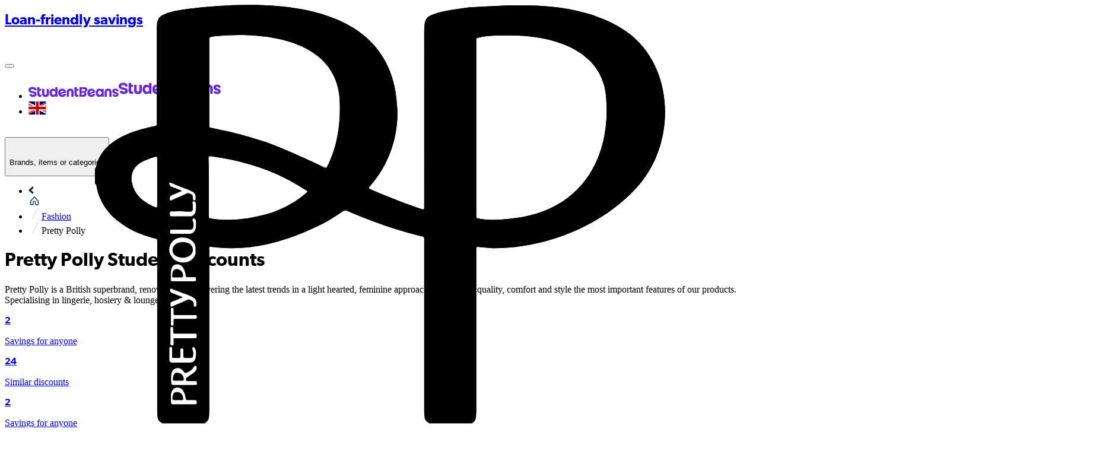

--- FILE ---
content_type: image/svg+xml
request_url: https://cdn.studentbeans.com/offers/brands/logos/000/002/057/original/data?1727346028
body_size: 2386
content:
<?xml version="1.0" encoding="UTF-8"?>
<svg xmlns="http://www.w3.org/2000/svg" version="1.1" viewBox="0 0 200 200">
  <!-- Generator: Adobe Illustrator 28.7.1, SVG Export Plug-In . SVG Version: 1.2.0 Build 142)  -->
  <g>
    <g id="Layer_1">
      <g>
        <path d="M16,79.9v53.5h-6v-66.1c.1,0,.3,0,.5,0,1.8,0,3.6,0,5.4,0,.4,0,.5.1.7.4,3.3,6.3,6.6,12.7,9.8,19,4.1,7.9,8.2,15.8,12.3,23.7.4.8.8,1.5,1.3,2.4,7.9-15.2,15.7-30.3,23.5-45.4h6.2v66.1h-6v-53.6s0,0-.1,0c0,.1-.1.2-.2.3-3.2,6.1-6.3,12.3-9.5,18.4-3.9,7.6-7.8,15.2-11.7,22.8-.1.3-.3.4-.6.4-1.3,0-2.6,0-3.9,0-7.2-14-14.4-27.9-21.6-41.9,0,0,0,0-.1,0Z"/>
        <path d="M99.6,96.9c-.3-.3-.5-.5-.7-.7-2-2-3.9-4.2-5.4-6.6-1.2-1.9-2-3.9-2.3-6.1-.2-1.3,0-2.6,0-3.8.3-1.9.8-3.7,1.8-5.3,2.1-3.4,5.1-5.5,8.9-6.4,4.1-.9,8.1-.4,11.7,1.8,3.5,2.1,5.7,5.2,6.5,9.3.8,4.3-.4,8.2-3,11.6-2.1,2.7-4.8,4.8-7.6,6.8-.3.2-.6.4-.8.6,0,0,0,0-.1.2,4.5,4.9,9.1,9.8,13.7,14.8,2.7-4.4,5.3-8.7,8-13.1,1.6,1,3.1,2,4.7,3-.5.8-1,1.6-1.5,2.4-2.4,3.9-4.7,7.7-7.1,11.6-.2.4-.2.6,0,1,3.8,3.9,7.6,7.9,11.3,11.8.2.2.3.3.5.6-1.5,1.3-2.9,2.6-4.3,3.9-3.7-3.9-7.3-7.8-11-11.7-.2.2-.3.4-.4.6-1.2,1.8-2.3,3.6-3.8,5.2-2.1,2.3-4.7,3.7-7.8,4.4-2.8.6-5.7.8-8.6.5-4.4-.5-8.2-2.3-11.4-5.2-2.3-2.1-4.1-4.6-5.2-7.5-.8-2.1-1-4.3-.8-6.5.4-4.6,2.8-8.1,6.1-11,2.4-2.1,5.1-3.9,7.8-5.5.2-.1.4-.2.6-.4ZM105.2,128c.7,0,1.7-.2,2.7-.3,2.5-.4,4.6-1.4,6.5-3.1,1.7-1.5,3-3.3,4.3-5.2.7-1,.7-1-.2-1.9-4.9-5.4-9.9-10.7-14.8-16.1-.3-.3-.5-.3-.8-.1-1.6,1-3.2,2-4.8,3-1.7,1.1-3.3,2.4-4.6,4-2.1,2.5-2.9,5.3-2.5,8.5.3,2.3,1.3,4.3,2.8,6,3,3.3,6.7,4.9,11.4,5.1ZM114.7,81.5c0-.3,0-.6,0-.9-.2-1.9-.9-3.6-2.2-5-2.4-2.5-5.4-3.3-8.7-2.6-4.6.9-7.4,5.4-6.5,9.9.3,1.6,1,3.1,1.9,4.4,1.6,2.4,3.6,4.5,5.5,6.7.2.2.4.2.6,0,2.5-1.6,4.9-3.2,6.8-5.5,1.7-2,2.7-4.3,2.8-7Z"/>
        <path d="M189.5,80.9c-1.8.7-3.6,1.3-5.5,2,0-.2-.1-.3-.2-.5-2.2-6-6.5-9.4-12.7-10.6-3.7-.7-7.3-.5-10.8.8-3,1.1-5.4,2.9-6.9,5.9-1.1,2.2-1.4,4.6-.9,7,.4,2.5,1.9,4.2,3.9,5.6,2.1,1.5,4.5,2.4,6.9,3.2,3.9,1.2,7.8,2.3,11.7,3.6,3.2,1,6.3,2.4,9,4.4,3.6,2.7,5.5,6.2,5.9,10.7.4,4.6-.6,8.8-3.4,12.5-2.5,3.4-5.9,5.5-9.9,6.7-3.6,1.2-7.2,1.4-10.9,1.2-3.6-.2-7.1-1-10.4-2.6-4.3-2.1-7.5-5.3-10.2-9.3-.6-1-1.2-2-1.8-3-.1-.2-.2-.4,0-.5,1.6-1,3.2-2,4.9-3,0,.1.1.2.2.4,2.1,4.1,4.9,7.6,9,9.9,3.4,1.9,7.1,2.6,11,2.5,2.6,0,5.1-.4,7.5-1.3,4.3-1.6,7-4.6,7.8-9.2.2-1.4.3-2.8.1-4.2-.4-2.5-1.8-4.4-3.7-5.8-2.1-1.5-4.4-2.5-6.8-3.3-3.5-1.1-7-2.1-10.5-3.3-2.7-.9-5.4-1.9-8-3.3-2.2-1.2-4.2-2.7-5.7-4.7-2-2.6-2.8-5.6-2.8-8.8,0-4,.9-7.7,3.5-10.9,2.1-2.5,4.7-4.2,7.7-5.3,4.1-1.5,8.3-2,12.6-1.6,3.6.3,7,1.2,10.1,3,4.5,2.6,7.9,6.9,9.3,11.8Z"/>
      </g>
    </g>
  </g>
</svg>

--- FILE ---
content_type: application/javascript; charset=UTF-8
request_url: https://cdn.studentbeans.com/_next/static/chunks/3c48c697add7b0c3.js
body_size: 557
content:

!function(){try{var e="undefined"!=typeof window?window:"undefined"!=typeof global?global:"undefined"!=typeof globalThis?globalThis:"undefined"!=typeof self?self:{},n=(new e.Error).stack;n&&(e._sentryDebugIds=e._sentryDebugIds||{},e._sentryDebugIds[n]="03362d17-47a2-5100-acb0-4c15c5723882")}catch(e){}}();
(globalThis.TURBOPACK||(globalThis.TURBOPACK=[])).push(["object"==typeof document?document.currentScript:void 0,61596,e=>{"use strict";e.s(["default",()=>i]);var t=e.i(271645),a=e.i(703088);let i=()=>((0,t.useEffect)(()=>{(0,a.default)("init",{appId:"582MP15EDN",apiKey:"98a2cfb555069e84ad7af6a52aee0f13",useCookie:!0})},[]),null)},334818,e=>{e.n(e.i(61596))}]);

//# sourceMappingURL=febb72e6caffd9ac.js.map
//# debugId=03362d17-47a2-5100-acb0-4c15c5723882


--- FILE ---
content_type: image/svg+xml
request_url: https://cdn.studentbeans.com/offers/brands/logos/000/054/763/original/data?1653660168
body_size: 1865
content:
<?xml version="1.0" encoding="utf-8"?>
<!-- Generator: Adobe Illustrator 25.0.1, SVG Export Plug-In . SVG Version: 6.00 Build 0)  -->
<svg version="1.1"
	 id="svg4" xmlns:cc="http://creativecommons.org/ns#" xmlns:dc="http://purl.org/dc/elements/1.1/" xmlns:rdf="http://www.w3.org/1999/02/22-rdf-syntax-ns#" xmlns:svg="http://www.w3.org/2000/svg"
	 xmlns="http://www.w3.org/2000/svg" xmlns:xlink="http://www.w3.org/1999/xlink" x="0px" y="0px" viewBox="0 0 200 200"
	 style="enable-background:new 0 0 200 200;" xml:space="preserve">
<style type="text/css">
	.st0{fill:#1D1D1B;}
</style>
<g>
	<path class="st0" d="M13.4,99.8l-2.4,2.6v3.8h-1V93.8h1v3.6v3.7h0c0.8-0.9,1.7-1.9,2.5-2.8l4-4.5h1.2L14,99l5.1,7.2h-1.2L13.4,99.8
		z"/>
	<path class="st0" d="M33.3,102.8h-6.4l-1.4,3.5h-1.1l5.4-12.5h0.7l5.4,12.5h-1.1L33.3,102.8z M32.9,101.9l-1.7-4.2
		c-0.4-0.9-0.8-1.8-1.1-2.6h0c-0.3,0.8-0.7,1.7-1.1,2.6l-1.7,4.2H32.9z"/>
	<path class="st0" d="M40.4,94.7v-0.9h9.8v0.9h-4.4v11.6h-1V94.7H40.4z"/>
	<path class="st0" d="M58.6,93.8v12.5h-1V93.8H58.6z"/>
	<path class="st0" d="M74.6,93.8v0.9h-6.1v4.7h5.6v0.9h-5.6v5h6.1v0.9h-7V93.8H74.6z"/>
	<path class="st0" d="M94.7,93.8v11.6h6.1v0.9h-7.1V93.8H94.7z"/>
	<path class="st0" d="M107.1,100c0-3.7,2.7-6.6,6.6-6.6c3.9,0,6.6,2.9,6.6,6.6c0,3.7-2.7,6.6-6.6,6.6
		C109.8,106.6,107.1,103.7,107.1,100z M119.2,100c0-3.2-2.3-5.6-5.6-5.6c-3.3,0-5.6,2.5-5.6,5.6c0,3.1,2.3,5.6,5.6,5.6
		C116.9,105.6,119.2,103.1,119.2,100z"/>
	<path class="st0" d="M130.8,99.7l-4.1-5.9h1.2l3.5,5.2l3.4-5.2h1.1l-4.1,6l4.4,6.5h-1.2l-3.8-5.7l-3.7,5.7h-1.2L130.8,99.7z"/>
	<path class="st0" d="M141.9,94.7v-0.9h9.8v0.9h-4.4v11.6h-1V94.7H141.9z"/>
	<path class="st0" d="M158.3,100c0-3.7,2.7-6.6,6.6-6.6c3.9,0,6.6,2.9,6.6,6.6c0,3.7-2.7,6.6-6.6,6.6
		C161.1,106.6,158.3,103.7,158.3,100z M170.5,100c0-3.2-2.3-5.6-5.6-5.6c-3.3,0-5.6,2.5-5.6,5.6c0,3.1,2.3,5.6,5.6,5.6
		C168.2,105.6,170.5,103.1,170.5,100z"/>
	<path class="st0" d="M179.7,93.6h0.8l6.1,7.5l2.4,2.8h0.1v-3.2v-7.1h1v12.7h-0.2l-6.7-8.1c-0.8-0.9-1.6-1.9-2.4-2.8h-0.1v3.2v7.5
		h-1V93.6z"/>
</g>
</svg>


--- FILE ---
content_type: image/svg+xml
request_url: https://cdn.studentbeans.com/offers/brands/logos/000/002/042/original/data?1681288599
body_size: 3702
content:
<?xml version="1.0" encoding="utf-8"?>
<!-- Generator: Adobe Illustrator 26.5.0, SVG Export Plug-In . SVG Version: 6.00 Build 0)  -->
<svg version="1.1" id="Layer_1" xmlns="http://www.w3.org/2000/svg" xmlns:xlink="http://www.w3.org/1999/xlink" x="0px" y="0px"
	 viewBox="0 0 200 200" style="enable-background:new 0 0 200 200;" xml:space="preserve">
<style type="text/css">
	.st0{clip-path:url(#SVGID_00000070833765134888808840000008337720106977737091_);}
</style>
<g>
	<g>
		<defs>
			<rect id="SVGID_1_" x="10" y="87.4" width="180" height="25.2"/>
		</defs>
		<clipPath id="SVGID_00000040552982987736607210000012402503276623662527_">
			<use xlink:href="#SVGID_1_"  style="overflow:visible;"/>
		</clipPath>
		<g style="clip-path:url(#SVGID_00000040552982987736607210000012402503276623662527_);">
			<path d="M185.7,100.5c0,0-0.1,0-0.1-0.1c0,0,0-0.1,0-0.1c0,0,0-0.1,0-0.1c0,0,0.1-0.1,0.1-0.1c0.4-0.1,0.9-0.3,1.3-0.5
				c0.6-0.3,1.2-0.7,1.7-1.3c0.4-0.5,0.8-1.1,1-1.8c0.2-0.7,0.3-1.5,0.3-2.2c0-0.4,0-0.9-0.1-1.3c-0.1-0.4-0.2-0.8-0.3-1.2
				c-0.1-0.4-0.3-0.8-0.5-1.1c-0.2-0.4-0.5-0.7-0.8-1.1c-0.3-0.4-0.7-0.7-1.1-0.9c-0.5-0.3-0.9-0.5-1.5-0.7
				c-0.6-0.2-1.2-0.4-1.8-0.5c-0.7-0.1-1.4-0.2-2.1-0.2h-9.4V112h5.2v-9.6h3.1c1.1,0,2,0.3,2.5,0.8c0.6,0.5,0.8,1.3,0.8,2.4v4.8
				c0,1.4,0.5,1.7,0.5,1.7h5.2c0,0-0.5-0.9-0.5-3.7v-2.9c0-0.6-0.1-1.2-0.3-1.7c-0.2-0.5-0.5-1.1-0.8-1.5c-0.4-0.5-0.8-0.9-1.4-1.2
				C186.5,100.8,186.1,100.7,185.7,100.5 M183.6,97.6c-0.3,0.3-0.7,0.6-1.1,0.7c-0.5,0.2-1,0.3-1.5,0.2h-3.4V91h3.3
				c0.5,0,1.1,0.1,1.6,0.3c0.4,0.2,0.8,0.5,1.1,0.8c0.3,0.4,0.5,0.8,0.6,1.3c0.1,0.5,0.2,1,0.2,1.5c0,0.5-0.1,1-0.2,1.5
				C184.1,96.8,183.9,97.2,183.6,97.6"/>
			<path d="M163.8,112l-1.1-5.3H156l-1.2,5.3h-5.6l7-24.6h6.3l7,24.6L163.8,112z M159.6,92.3c0-0.1,0-0.1-0.1-0.1
				c0,0-0.1-0.1-0.1-0.1c-0.1,0-0.1,0-0.1,0.1c0,0-0.1,0.1-0.1,0.1c-0.2,1-0.5,2.4-0.7,3.4c-0.4,1.8-0.8,4.3-1.4,6.6h4.7
				c-0.5-2.1-1-4.6-1.4-6.4C160.1,94.9,159.8,93.4,159.6,92.3"/>
			<path d="M131.6,87.4V112h15v-4h-10v-6.4h8.9v-4.2h-8.9v-5.9h9.7v-4H131.6z"/>
			<path d="M119.7,87.4c1.3,0,2.7,0.2,3.9,0.6c1.1,0.4,1.9,0.9,2.5,1.6c0.5,0.6,0.9,1.3,1.2,2.1c0.3,0.7,0.4,1.5,0.4,2.3
				c0,1.2-0.4,2.3-1.1,3.2c-0.6,0.8-1.4,1.3-2.5,1.7c0,0-0.1,0-0.1,0.1c0,0,0,0.1,0,0.1c0,0,0,0.1,0,0.1c0,0,0.1,0.1,0.1,0.1
				c1.1,0.3,2.1,0.9,2.8,1.7c0.9,1,1.3,2.4,1.3,4c0,0.8-0.1,1.7-0.4,2.5c-0.3,0.8-0.8,1.6-1.3,2.2c-0.6,0.7-1.5,1.2-2.5,1.7
				c-1.2,0.4-2.5,0.7-3.9,0.6h-9V87.4H119.7z M116,91v6.6h2.7c2.3,0,3.4-1,3.4-3.3c0-2.3-1.1-3.3-3.4-3.3H116z M116,101.2v7.2h3.1
				c1.2,0,2.1-0.4,2.7-1.1c0.6-0.7,0.8-1.5,0.8-2.6c0-1.1-0.3-1.8-0.9-2.5c-0.6-0.7-1.4-1-2.6-1H116z"/>
			<path d="M15.2,102.8v9.3H10V87.4h9.5c1.5,0,2.9,0.2,4.1,0.7c1.2,0.5,2,1.1,2.7,1.8c0.6,0.7,1,1.5,1.4,2.4
				c0.3,0.8,0.4,1.7,0.4,2.6c0,2-0.7,4-2.1,5.5c-1.4,1.5-3.6,2.3-6.6,2.3L15.2,102.8z M15.2,99.5h3c2.7,0,4.1-1.6,4.1-4.4
				S21,91,18.3,91h-3.1V99.5z"/>
			<path d="M52.4,87.4V112h15.5v-4.5H57.8V87.4H52.4z"/>
			<path d="M71.6,87.4V112h15.5v-4.5H77V87.4H71.6z"/>
			<path d="M100.8,108.4H98c-2.3,0-3.4-1-3.4-3.3c0-2.3,1.1-3.3,3.4-3.3h2.7V108.4z M105.8,98.2v-3.4h-5v3.4h-3.3
				c-1.1,0-2-0.3-2.6-1c-0.6-0.7-0.9-1.4-0.9-2.5c0-1.1,0.3-1.9,0.8-2.6c0.6-0.7,1.4-1.1,2.7-1.1h3.1v-3.6h-4
				c-1.3,0-2.6,0.2-3.9,0.6c-1.1,0.4-1.9,1-2.5,1.7c-0.6,0.6-1,1.4-1.3,2.2c-0.3,0.8-0.4,1.6-0.4,2.5c0,1.6,0.4,2.9,1.3,4
				c0.7,0.8,1.7,1.5,2.8,1.7c0,0,0.1,0,0.1,0.1c0,0,0,0.1,0,0.1c0,0,0,0.1,0,0.1c0,0-0.1,0.1-0.1,0.1c-1.1,0.4-1.9,1-2.5,1.7
				c-0.7,0.9-1.1,2.1-1.1,3.2c0,0.8,0.1,1.5,0.4,2.3c0.3,0.8,0.7,1.5,1.2,2.1c0.6,0.7,1.4,1.2,2.5,1.6c1.3,0.4,2.6,0.6,3.9,0.6h8.7
				v-10.2h1.8v-3.6H105.8z"/>
			<path d="M43.2,87.4v17.1c0,1.2-0.3,2.2-0.9,2.9c-0.6,0.7-1.4,1.1-2.5,1.1h-0.4c-1.1,0-1.9-0.4-2.5-1.1c-0.6-0.7-0.9-1.7-0.9-2.9
				V87.4h-5.4v16.8c0,2.6,0.8,4.7,2.4,6.2c1.6,1.5,3.7,2.2,6.5,2.2h0.4c2.7,0,4.9-0.7,6.5-2.2c1.6-1.5,2.4-3.5,2.4-6.2V87.4H43.2z"
				/>
		</g>
	</g>
</g>
</svg>


--- FILE ---
content_type: image/svg+xml
request_url: https://cdn.studentbeans.com/offers/brands/logos/000/000/254/original/data?1733410852
body_size: 5757
content:
<?xml version="1.0" encoding="utf-8"?>
<!-- Generator: Adobe Illustrator 27.2.0, SVG Export Plug-In . SVG Version: 6.00 Build 0)  -->
<svg version="1.1" id="Layer_1" xmlns="http://www.w3.org/2000/svg" xmlns:xlink="http://www.w3.org/1999/xlink" x="0px" y="0px"
	 viewBox="0 0 200 200" style="enable-background:new 0 0 200 200;" xml:space="preserve">
<style type="text/css">
	.st0{fill:#231F20;}
	.st1{fill:#918F8F;}
</style>
<g>
	<path class="st0" d="M20,90.6c4.4-0.2,8.9-0.7,13,1.4c3.1,1.6,4.4,4.3,4.7,7.6c0.3,3.3-0.5,6.2-2.9,8.5c-1.6,1.5-3.6,2.4-5.8,2.6
		c-0.2,0-0.5,0-0.5,0.3c-0.3,0-0.6,0-0.8,0c-0.3-0.5-0.9-0.3-1.3-0.3c-2.1,0-4.2,0-6.3,0C20,104,20,97.3,20,90.6z M25.1,100.8
		c0,2.8,0,5.6,0,8.4c0,0.7,0.1,1.1,1,1.1c2.7,0,4.4-1.1,5.2-3.7c1.1-3.7,1-7.5,0-11.3c-0.8-3.1-2.6-3.9-5.3-3.8
		c-0.8,0-0.9,0.3-0.9,1C25.1,95.2,25.1,98,25.1,100.8z"/>
	<path class="st0" d="M108,110.7c0-6.3,0-12.7,0-19c0-0.9,0.1-1.5,1.3-1.7c0.9-0.1,1.9-0.3,2.6-1c0.5,0,0.9,0,1.4,0
		c-0.3,2.8-0.1,5.6-0.1,8.6c1.5-1.4,3-2,4.9-1.9c2.2,0.1,3.6,1.4,4.1,3.5c0.3,1.5,0.3,3,0.3,4.5c0,2.4-0.1,4.7-0.1,7.1
		c-1.7,0-3.3,0-5,0c0-3.2,0-6.3,0-9.5c0-1-0.2-1.9-0.6-2.8c-0.5-1.1-1.4-1-2.2-0.8c-0.8,0.1-1.4,0.6-1.3,1.6c0.1,1.4,0,2.8,0,4.2
		c0,2.4,0.1,4.9-0.1,7.3C111.3,110.7,109.7,110.7,108,110.7z"/>
	<path class="st0" d="M61.7,111c-0.7-0.5-1.4-1-2.2-1.5c-1-0.6-1.6,0.4-2.2,0.8c-0.9,0.6-1,0.3-1-0.5c0-6.2,0-12.4,0-18.5
		c0-0.8,0.3-1.1,1-1.3c1.1-0.3,2.3-0.4,3.3-1.1c0.3,0,0.6,0,0.8,0c0,2.8,0,5.7,0,8.7c1.2-1.1,2.5-2,4.2-2c3.6,0,4.9,1.6,5.6,4.2
		c0.8,2.9,0.8,5.9-1.3,8.6c-1.1,1.4-2.5,1.9-4,2.6C64.5,111,63.1,111,61.7,111z M61.4,104c0,1.4,0.1,2.9,0,4.3
		c-0.1,1.4,0.8,1.8,1.9,1.9c1,0.1,2-0.9,2.4-2.1c0.3-1,0.3-2.1,0.4-3.1c0.3-2.2,0-4.4-1-6.4c-0.5-0.9-1.5-1-2.3-0.7
		c-0.7,0.2-1.4,0.7-1.3,1.7C61.5,101.1,61.4,102.5,61.4,104z"/>
	<path class="st0" d="M126.2,111c-1.8-0.7-2.2-2.1-2-3.9c0.3-1.7,1.7-2.4,3.1-3.1c1.5-0.7,3.1-1.2,4.7-1.7c0.4-0.1,0.6-0.3,0.7-0.8
		c0.5-2.7-1.8-4.7-4.5-3.9c-0.7,0.2-1.4,0.7-2.2,0.9c0.8-1.4,1.9-2.4,3.6-2.8c3.8-0.9,7.4,0.8,7.9,4.4c0.4,2.4,0.3,4.8,0.3,7.2
		c0,1.4,0.4,2.1,2,1.9c-0.5,0.9-1.2,1.3-2,1.7c-0.9,0-1.9,0-2.8,0c-0.6-0.6-1.5-0.8-1.9-1.7c-0.2-0.5-0.7-0.4-1,0
		c-0.7,0.9-1.8,1.2-2.7,1.7C128.3,111,127.2,111,126.2,111z M132.7,102.8c-1.4,0.6-2.7,1-3.6,2.1c-0.9,1-0.9,2.1-0.3,3.2
		c0.4,0.7,1.1,1.3,2,0.9c1.1-0.4,2.2-0.9,1.9-2.5C132.5,105.3,132.7,104.2,132.7,102.8z"/>
	<path class="st0" d="M78.6,111c-1.8-0.8-3.5-1.7-4.5-3.5c-1.6-3-1.5-5.9,0.3-8.7c1.4-2.2,3.6-3.1,6.2-3.1c2.5,0,4.9,0.4,6.3,2.8
		c0.3,0.6,0.6,1.2,0.7,1.9c0.3,1.9,0.2,1.9-1.7,1.9c-2.1,0-4.2,0-6.3,0c-0.8,0-1.1,0.2-1,1c0.2,2.1,0.8,4,2.8,4.9
		c1.7,0.8,3.6,0.7,5.2-0.7c0.1-0.1,0.2-0.1,0.6-0.1c-0.9,2.1-2.5,3-4.3,3.7C81.4,111,80,111,78.6,111z M81.6,101.8
		c1.5,0.5,1.6-0.5,1.5-1.8c-0.1-0.5-0.1-1.1-0.2-1.6c-0.2-1.1-0.5-1.9-2-2c-1.5,0-1.9,0.8-2.1,2C78.4,101.5,78,101.7,81.6,101.8z"/>
	<path class="st0" d="M44.8,111c-1.8-0.8-3.6-1.6-4.5-3.5c-1.3-2.9-1.4-5.8,0.2-8.6c1.4-2.3,3.6-3.2,6.2-3.3
		c1.7-0.1,3.3,0.2,4.7,1.1c1.4,0.8,2.8,3.6,2.6,5c-0.1,0.7-0.6,0.4-1,0.4c-2.4,0-4.8,0.1-7.2,0c-0.9,0-1.3,0.3-1.1,1.2
		c0.3,1.2,0.4,2.4,1.2,3.4c1.6,2,3.2,2.3,6.1,1.2c0.3-0.1,0.6-0.5,1.1-0.2c-0.7,1.7-2.3,2.5-3.9,3.3C47.8,111,46.3,111,44.8,111z
		 M47,101.5c2.5,0,2.7-0.1,2.3-2.6c-0.1-0.6-0.3-1.2-0.5-1.8c-0.3-0.7-0.9-1.2-1.6-1.1c-0.7,0-1.5,0.2-1.7,1.1
		c-0.2,0.6-0.4,1.1-0.5,1.7C44.3,101.1,44.6,101.5,47,101.5z"/>
	<path class="st0" d="M173.8,111c-0.3-0.4,0-0.4,0.3-0.6c1.6-0.9,1.8-1.9,0.5-3.6c-1.2-1.4-3-2.1-4.4-3.1c-1.9-1.4-2.7-3.6-1.9-5.5
		c0.8-1.8,2.5-2.4,4.2-2.6c2.7-0.3,5.3-0.1,7.6,1.6c0,0.2,0,0.4,0,0.6c-1.2,0.4-0.7,1.8-1.6,2.5c-0.1-0.3-0.2-0.6-0.4-1
		c-0.4-0.9-0.7-2-1.6-2.7c-1.2-0.9-3.5-0.8-3.7,0.3c-0.3,1.3,0,2.5,1.2,3.3c2.2,1.3,4.6,2.5,6.1,4.8c0,0.9,0,1.9,0,2.8
		c-1.2,1.5-2.7,2.6-4.5,3.1C174.9,111,174.4,111,173.8,111z"/>
	<path class="st0" d="M170.4,111c-0.4-0.5-1.1-0.3-1.6-0.6c-2.5-1.4-2.2-1-1-3.8c0.3-0.7,0.6-0.4,0.7-0.1c0.9,1.9,2.2,3.4,4.2,4.2
		c0,0.1-0.1,0.1-0.1,0.2C171.9,111,171.2,111,170.4,111z"/>
	<path class="st1" d="M20,110.7c2.1,0,4.2,0,6.3,0c0.4,0,0.9-0.2,1.3,0.3c-2.3,0-4.7,0-7,0C20.4,111,20,111.3,20,110.7z"/>
	<path class="st1" d="M95.2,110.8c0,0.1,0,0.2,0,0.2c-1.7,0-3.4,0-5.1,0c0-0.1,0-0.2,0-0.3C91.9,110.7,93.6,110.8,95.2,110.8z"/>
	<path class="st1" d="M99.4,111c0-0.1,0-0.2,0.1-0.3c1.7,0,3.3,0,5,0c0,0.1,0,0.2,0,0.3C102.8,111,101.1,111,99.4,111z"/>
	<path class="st1" d="M113,110.8c0,0.1,0,0.2,0,0.2c-1.7,0-3.4,0-5.1,0c0-0.1,0.1-0.2,0.1-0.4C109.7,110.7,111.3,110.7,113,110.8z"
		/>
	<path class="st1" d="M117.2,111c0-0.1,0-0.2,0-0.3c1.7,0,3.3,0,5,0c0,0.1,0,0.2,0,0.3C120.6,111,118.9,111,117.2,111z"/>
	<path class="st1" d="M146.4,110.7c0,0.1,0,0.2,0,0.3c-1.7,0-3.4,0-5.1,0c0-0.1,0-0.2,0-0.3C143.1,110.7,144.8,110.7,146.4,110.7z"
		/>
	<path class="st1" d="M150.7,111c0-0.1,0-0.2,0-0.3c1.7,0,3.3,0,5,0c0,0.1,0,0.2,0,0.3C154.1,111,152.4,111,150.7,111z"/>
	<path class="st1" d="M160,111c0-0.1,0-0.2,0-0.3c1.7,0,3.4,0,5,0c0,0.1,0,0.2,0,0.3C163.4,111,161.7,111,160,111z"/>
	<path class="st0" d="M165,110.7c-1.7,0-3.4,0-5,0c0-3.2-0.1-6.3,0-9.5c0-0.8-0.2-1.5-0.4-2.3c-0.3-1.3-1.3-1.5-2.3-1.3
		c-1,0.2-1.5,0.8-1.5,2c0,3.7,0,7.4,0,11.2c-1.7,0-3.3,0-5,0c0-3,0-6,0-8.9c0-0.9,0-1.7-0.3-2.6c-0.3-1.2-1-1.8-2.3-1.6
		c-1.2,0.2-1.6,0.8-1.6,2c0,3.7,0.2,7.4-0.2,11.1c-1.7,0-3.3,0-5,0c0-4.2,0-8.4,0-12.6c0-0.6,0.1-1,0.9-1.1c0.9-0.2,1.8-0.5,2.7-0.8
		c1.1-0.4,1.3-0.1,1.2,0.9c0,0.2,0,0.3,0.1,0.7c1.5-1.3,2.9-2.2,4.8-2.1c1.9,0,3.4,0.6,4.5,2.3c1.3-1.4,2.8-2.3,4.8-2.2
		c3.2,0,4,1.7,4.4,4C165.4,103.3,165,107,165,110.7z"/>
	<path class="st0" d="M104.5,110.7c-1.7,0-3.3,0-5,0c0-3.1,0-6.1,0-9.2c0-0.8-0.1-1.5-0.3-2.3c-0.3-1.2-0.8-1.7-2-1.6
		c-1.2,0.1-1.9,0.8-1.9,2.1c0,3.2,0,6.3,0,9.5c0,0.5-0.1,1.1-0.1,1.6c-1.7,0-3.4,0-5.1-0.1c0-4.2,0.1-8.5,0.1-12.7
		c0-0.7,0.2-1,0.9-1.1c0.8-0.1,1.5-0.4,2.2-0.7c1.8-0.6,1.8-0.6,1.9,1.3c1.8-1.6,3.8-2.3,6.1-1.8c2.3,0.4,2.9,2.4,3.1,4.2
		C104.8,103.5,104.8,107.1,104.5,110.7z"/>
</g>
</svg>


--- FILE ---
content_type: image/svg+xml
request_url: https://cdn.studentbeans.com/offers/brands/logos/000/069/014/original/data?1759310566
body_size: 5551
content:
<?xml version="1.0" encoding="utf-8"?>
<!-- Generator: Adobe Illustrator 27.2.0, SVG Export Plug-In . SVG Version: 6.00 Build 0)  -->
<svg version="1.1" id="Layer_1" xmlns="http://www.w3.org/2000/svg" xmlns:xlink="http://www.w3.org/1999/xlink" x="0px" y="0px"
	 viewBox="0 0 200 200" style="enable-background:new 0 0 200 200;" xml:space="preserve">
<style type="text/css">
	.st0{fill:#292627;}
	.st1{fill:#747578;}
</style>
<g>
	<path class="st0" d="M20,67.8c0.2,0,0.5,0.1,0.7,0.1c4.4,0,8.8,0,13.2,0c0.2,0,0.7-0.2,0.6,0.2c-0.1,0.4,0.4,0.9-0.4,1.2
		c-1.3,0.4-1.8,1.4-1.8,2.9c0,7.7,0,15.5,0,23.2c0,1.2,0,2.4,0,3.6c0,1.4,0.2,2.8,0.3,4.2c0.2,1.7,0.7,3.1,1.7,4.4
		c1,1.3,2.4,2.2,4,2.8c1.6,0.6,3.3,1,5.1,1.1c1.3,0.1,2.6,0.1,3.9,0.1c3-0.2,5.9-0.7,8.4-2.6c1.5-1.1,2.6-2.7,2.9-4.6
		c0.2-1.2,0.4-2.4,0.4-3.7c0.3-9.4,0-18.9,0.1-28.3c0-0.4,0-0.8-0.1-1.3c-0.1-1-0.8-1.5-1.7-1.8c-0.5-0.2-0.7-0.8-0.5-1.2
		c0.1-0.2,0.3-0.1,0.4-0.1c4.4,0,8.7,0,13.1,0c0.2,0,0.5,0,0.4,0.3c-0.1,0.4,0.3,0.9-0.3,1.1c-1.6,0.6-1.8,1-1.8,2.7
		c0,1.2,0,2.3,0,3.5c0,0.3,0,0.5-0.2,0.7c-1.4,1.5-2.4,3.2-3.4,5c-0.9,1.6-1.6,3.4-2.3,5.1c-0.5,1.2-0.6,2.5-1,3.7
		c-0.4,1.5-0.5,3.1-0.8,4.6c-0.1,0.5-0.1,1.1-0.1,1.6c0,1.8,0,3.6,0,5.5c0,0.5,0,1,0,1.5c0,1.1,0.1,2.1,0.3,3.2
		c0.1,0.5-0.1,1,0.1,1.5c0.3,0.8,0.3,1.7,0.5,2.6c0.3,1.7,0.9,3.4,1.5,5c0.1,0.2,0.1,0.3-0.1,0.4c-1,0.7-2.1,1.4-3.3,1.9
		c-2.1,1-4.3,1.5-6.6,1.9c-1.4,0.2-2.8,0.3-4.3,0.5c-1.9,0.2-3.7,0.1-5.6,0.1c-2.3,0-4.5-0.3-6.7-0.7c-2.1-0.4-4.2-1.1-6.2-2
		c-1.1-0.5-2.2-1.2-3.2-2c-2.7-2.2-4-5.1-4.6-8.4c-0.4-2.3-0.6-4.6-0.5-6.9c0.1-9.3,0-18.5,0-27.8c0-0.5,0-1.1-0.1-1.6
		c-0.3-1.1-0.9-1.6-2-1.7C20,68.8,20,68.3,20,67.8z"/>
	<path class="st0" d="M114.5,110c-2.5,0-5,0-7.5,0c-0.4,0-0.7,0-1.1,0.1c-1.5,0.3-2,1.4-2.5,2.7c-0.1,0.2-0.1,0.6-0.3,0.6
		c-0.4,0.1-0.9,0.1-1.3,0c-0.2,0-0.1-0.3-0.1-0.5c0-1.3,0-2.5,0-3.8c0-3.9,0-7.8,0-11.7c0-0.5,0.1-0.7,0.6-0.7
		c0.6,0,0.9,0.1,1.1,0.7c0.2,0.7,0.4,1.5,1.1,1.9c0.7,0.4,1.5,0.7,2.3,0.7c0.3,0,0.7-0.1,1-0.1c9.9,0,19.7,0,29.6,0
		c0.5,0,0.8-0.1,0.7,0.7c-0.1,0.7-0.1,1.1-0.9,1.4c-0.9,0.3-1.8,0.8-2,1.9c-0.1,0.6-0.2,1.2-0.2,1.8c0,4.7,0,9.4,0,14.1
		c0,0.6,0,1.2,0.1,1.8c0.3,1.2,1.3,1.8,2.4,2.2c0.3,0.1,0.5,0.1,0.5,0.5c-0.1,0.4,0.2,0.8-0.3,1.1c-2.8,1.7-5.7,3.3-8.7,4.7
		c-3.2,1.5-6.5,2.7-9.8,3.8c-1.8,0.6-3.7,1-5.6,1.5c-1.6,0.4-3.2,0.5-4.9,0.8c-3.1,0.4-6.3,0.6-9.4,0.5c-1.9,0-3.8-0.3-5.7-0.5
		c-2.7-0.3-5.4-1-8-1.9c-3.6-1.2-7-3.1-10-5.4c-1.4-1.1-2.7-2.2-3.9-3.5c-1.5-1.5-2.7-3.2-3.9-5c-1.7-2.5-2.8-5.3-3.7-8.2
		c-0.7-2.2-1.2-4.4-1.4-6.6c-0.2-1.5-0.3-3-0.3-4.6c0-0.9,0-1.8,0-2.8c0-2.5,0.4-4.9,0.8-7.3c0.2-1.1,0.6-2.2,0.7-3.3
		c0-0.5,0.5-1,0.7-1.6c0.6-2.1,1.8-4,2.8-5.9c0.6-1.2,1.5-2,2.2-3.1c1.2-1.6,2.6-3.1,4.2-4.4c2.5-2.2,5.3-4,8.4-5.5
		c2.7-1.3,5.4-2.2,8.3-2.9c1.3-0.3,2.5-0.5,3.8-0.6c2.9-0.4,5.8-0.6,8.7-0.6c1.6,0,3.2,0.2,4.8,0.3c3.3,0.3,6.4,0.9,9.5,1.9
		c2,0.7,4,1.3,6,2.1c1.5,0.6,3,1.3,4.5,1.8c1.4,0.5,2.8,0.5,3.9-0.7c0.4-0.4,0.7,0.1,1.1,0.2c0.4,0.1,0.5,0.4,0.3,0.9
		c-0.6,1.2-1.2,2.5-1.8,3.8c-0.8,1.7-1.5,3.4-2.3,5.1c-0.6,1.2-1.1,2.4-1.6,3.7c-0.5,1.1-1,2.2-1.5,3.3c-0.1,0.2-0.2,0.6-0.6,0.4
		c-0.4-0.2-1.1-0.1-1.1-0.7c-0.3-2.4-1.7-3.9-3.6-5.1c-2-1.2-4.1-2.1-6.3-2.8c-2.4-0.8-4.9-1.4-7.4-1.7c-2.3-0.3-4.7-0.5-7.1-0.3
		c-4.2,0.4-8.2,1.4-11.9,3.7c-3,1.9-5.4,4.3-7.3,7.3c-1.5,2.3-2.5,4.8-3,7.5c-0.3,1.4-0.5,2.8-0.6,4.2c-0.1,1.6-0.1,3.3,0.1,4.8
		c0.2,1.6,0.3,3.3,0.9,4.9c0.3,1,0.7,2.1,1.1,3.1c0.7,1.7,1.7,3.3,2.8,4.8c1.5,1.9,3.3,3.5,5.2,4.9c1.1,0.8,2.3,1.4,3.5,2
		c1.4,0.6,2.7,1,4.2,1.4c1.3,0.3,2.6,0.6,4,0.7c2.1,0.2,4.2,0.2,6.3,0.1c1.7-0.1,3.4-0.3,5.1-0.6c2.2-0.4,4.4-0.9,6.5-1.6
		c2-0.7,3.9-1.5,5.7-2.6c0.3-0.2,0.4-0.4,0.4-0.7c0-2.9,0-5.7,0-8.6c0-0.4-0.1-0.5-0.5-0.5C120,110,117.3,110,114.5,110z"/>
	<path class="st0" d="M137,121.2c0-3.3,0-6.6,0-10c1.3,0.8,2.7,1.4,4.1,1.9c1.6,0.6,3.2,1,4.8,1.3c2.2,0.3,4.5,0.3,6.7,0.1
		c0.8-0.1,1.6-0.1,2.5-0.3c0.9-0.2,1.8-0.2,2.7-0.3c2-0.2,4-0.8,5.8-1.5c1.6-0.6,3.1-1.3,4.2-2.6c0.3-0.3,0.4-0.6,0.4-1
		c0-2,0-4,0-6.1c0-0.5-0.1-0.7-0.6-0.6c-4,0-8,0-12,0c-1.7,0-2.3,0.5-2.8,1.9c-0.2,0.6-0.6,0.8-1.2,0.6c-0.4-0.1-0.2-0.4-0.2-0.5
		c0-2.4,0-4.7,0-7.1c0-1.5,0-3,0-4.4c0-0.2-0.1-0.5,0.3-0.5c0.3,0.1,0.8-0.2,1,0.2c0,0,0.1,0.1,0.1,0.1c0.4,1.9,1.5,2.2,3.2,2.2
		c7.7,0,15.4,0,23.1,0c0.3,0,0.7-0.3,0.8,0.2c0.1,0.4,0.2,0.9-0.5,1.1c-1,0.3-1.7,0.9-1.9,2c-0.1,0.4,0.1,0.7,0.1,1.1
		c0,3.5,0,6.9,0,10.4c0,1.7,0.3,2.2,1.9,2.8c0.5,0.2,0.6,1,0.1,1.4c-1,1-2.2,1.8-3.4,2.5c-2.6,1.7-5.3,3.2-8.3,4.3
		c-2.1,0.8-4.1,1.4-6.2,1.9c-1.9,0.4-3.8,0.7-5.7,0.9c-2.6,0.4-5.1,0.2-7.7,0.2c-0.8,0-1.8,0.2-2.6-0.4c-0.2-0.2-0.9,0.1-1.4,0
		c-2.5-0.3-4.9-0.8-7.3-1.8C137.2,121.3,137.3,121.2,137,121.2z"/>
	<path class="st0" d="M123,85.2c0.1,0.3,0.2,0.6,0.2,0.8c-0.2,0.9,0.4,1.1,1.1,1.3c0.7,0.2,1.3,0.4,2,0.6c0.4,0.1,0.6,0,0.8-0.3
		c1-2.3,2-4.5,3.1-6.8c0.8-1.7,1.6-3.4,2.4-5.1c0.9-1.9,1.7-3.7,2.6-5.6c0.1-0.2,0.3-0.4,0.6-0.5c0.9-0.4,1.8-0.7,2.7-1.1
		c0.9-0.4,1.8-0.4,2.7-0.7c0.9-0.3,1.9-0.4,2.9-0.5c2.6-0.4,5.2-0.5,7.8-0.4c1.1,0,2.2,0,3.3,0.2c0.3,0.1,0.7,0.1,1,0
		c0.6-0.2,1.2,0.4,1.7,0c1.4,0.5,3,0.6,4.4,1c3,0.8,5.8,1.9,8.7,3c0.9,0.4,1.9,0.8,2.9,0.3c0.3-0.1,0.7-0.3,1-0.5
		c0.2-0.1,0.3-0.2,0.5-0.1c0.8,0.4,0.8,0.3,0.4,1.1c-1.4,2.9-2.7,5.9-4.1,8.8c-0.4,0.9-0.9,1.7-1.3,2.6c-0.1,0.2-0.2,0.6-0.4,0.5
		c-0.3-0.1-0.9-0.2-0.9-0.6c0-2.1-1.6-3-3-3.9c-2.1-1.3-4.4-1.9-6.8-2.5c-1.9-0.4-3.7-0.7-5.6-0.8c-3-0.3-5.9,0.1-8.8,1.1
		c-2.7,0.9-5,2.4-7,4.4c-1.4,1.4-2.6,3-3.5,4.7c-0.8,1.6-1.4,3.4-1.6,5.3c-0.3,1.8-0.1,3.7-0.1,5.5c0,0.5,0.4,1,0,1.3
		c-0.3,0.2-0.9,0.1-1.4,0.1c-3,0-6.1,0-9.1,0c-0.6,0-0.6-0.2-0.6-0.7c0-1.5-0.1-3-0.2-4.4c0-0.4,0.1-0.9,0.2-1.2
		c0.4-0.7,0.1-1.4,0.2-2.1c0.2-1.4,0.3-2.8,0.8-4.1C122.5,85.8,122.6,85.4,123,85.2z"/>
	<path class="st1" d="M137,121.2c0.3,0,0.1,0.2,0.1,0.3C136.9,121.4,137,121.3,137,121.2z"/>
</g>
</svg>


--- FILE ---
content_type: image/svg+xml
request_url: https://d34e3vwr98gw1q.cloudfront.net/78fba65398cbcef2ff6e32eb675c777d5c0a92c40173ac1406df35a943908f19/original/e2508976-103e-4c4f-b14f-e3a34fab1b7c.svg
body_size: 8311
content:
<?xml version="1.0" encoding="utf-8"?>
<!-- Generator: Adobe Illustrator 24.2.1, SVG Export Plug-In . SVG Version: 6.00 Build 0)  -->
<svg version="1.1" id="图层_1" xmlns="http://www.w3.org/2000/svg" xmlns:xlink="http://www.w3.org/1999/xlink" x="0px" y="0px"
	 viewBox="0 0 200 200" style="enable-background:new 0 0 200 200;" xml:space="preserve">
<style type="text/css">
	.st0{fill:#FFFFFF;}
</style>
<g>
	<path d="M25,92.1c0-1.3,0-2.7,0-4c0.3,0,0.2-0.2,0.3-0.4c1.5-7,9.5-9.6,15.7-10.8c0.3-0.1,0.4-0.4,0.3-0.7c0-8.2,0-16.4,0-24.5
		c0-1.3-0.1-2.9,1.2-3.8c2.1-1.2,4.6-1.4,6.9-1.8c21.5-2.6,54.1-2.6,55.2,26.2c0.4,7.5-2.3,15-7.3,20.6c-0.3,0.3-0.2,0.4,0.1,0.6
		c2.5,1.1,5,2.1,7.5,3.1c2,0.8,4.1,1.5,6.1,2.2c0.6,0.2,0.7,0.1,0.7-0.5c0-15.4,0-30.9,0-46.3c0.1-1.4-0.1-3.2,1.3-4
		c3.2-1.6,6.9-1.7,10.4-2.3c14.3-0.9,30.8-1.9,42.8,7.3c11.6,9.5,11.5,28.7,1.9,39.6c-9.3,10.6-24.4,16.6-38.4,16.5
		c-1.2-0.1-2.4-0.2-3.6-0.3c-0.6-0.1-0.7,0-0.7,0.6c0,14.2,0,28.4,0,42.7c-0.1,1,0.1,2.3-0.9,2.9c-0.1,0-0.1,0.1-0.1,0.2
		c-3.8,0-7.6,0-11.4,0c-0.1-0.1-0.2-0.2-0.2-0.2c-1.2-0.5-1-1.9-1.1-2.9c0-11.1,0-22.2,0-33.4c0-4,0-8,0-12c0.1-0.8-0.9-0.7-1.4-0.9
		c-6.5-1.7-12.9-3.9-19-6.6c-0.3-0.1-0.6-0.1-0.9,0.1c-2.1,1.5-4.4,2.9-6.7,4c-7.9,3.8-16.7,6.4-25.6,5.7c-0.9-0.1-1.8-0.2-2.7-0.3
		c-0.5,0-0.3,0.7-0.3,1c0,14,0,28.1,0,42.1c-0.1,1.1,0.2,2.6-1,3.2c-0.1,0-0.1,0.1-0.1,0.2c-3.8,0-7.5,0-11.3,0
		c-0.1-0.1-0.2-0.2-0.2-0.2c-1.1-0.4-1-1.7-1.1-2.6c0-15.1,0-30.3,0-45.4c0-0.2-0.1-0.3-0.3-0.4c-3.5-0.8-6.9-2.2-9.7-4.4
		c-3.1-2.3-5.4-5.7-6-9.6C25.2,92.2,25.2,92.1,25,92.1z M125.4,77.4C125.4,77.4,125.4,77.4,125.4,77.4c0,7.8,0,15.5,0,23.3
		c0,0.4,0.1,0.5,0.5,0.6c3.8,0.7,7.8,0.2,11.6-0.4c16.4-2.9,23.7-16.7,22-32.4c-1.4-12-14.7-15.4-24.9-15.4c-2.9,0-5.9-0.1-8.8,0.6
		c-0.4,0.1-0.4,0.2-0.4,0.6C125.4,61.9,125.4,69.7,125.4,77.4z M55.1,65.5C55.1,65.5,55.1,65.5,55.1,65.5c0,3.8,0,7.6,0,11.4
		c0,0.3,0,0.4,0.4,0.5c3.4,0.7,6.8,1.4,10.1,2.4c1.7,0.5,3.4,1,5.1,1.6c4.8,1.8,9.4,4,14,6.1c0.4,0.1,1.1,0.8,1.4,0.2
		c2.9-5.6,3.7-12.1,3.3-18.3C88,53.8,68.9,52,56.6,53.3c-0.5,0.2-1.6,0-1.5,0.8C55.1,57.9,55.1,61.7,55.1,65.5z M55,93
		C55,93,55,93,55,93c0,2.6,0,5.1,0,7.7c0,0.4,0.1,0.6,0.5,0.6c5.1,0.8,10.3,0.1,15.2-1.3c3.7-1.2,7.2-3,10.1-5.6
		c0.2-0.2,0.2-0.3-0.1-0.5c-1.7-1-3.4-2.1-5.2-3c-6.2-3.2-13.1-5.1-20-6c-0.4-0.1-0.6,0-0.6,0.5C55,87.9,55,90.4,55,93z M41.4,91.7
		C41.4,91.7,41.4,91.7,41.4,91.7c0-2.1,0-4.3,0-6.4c0-0.2-0.2-0.3-0.4-0.3c-1.1,0.3-2.3,0.7-3.3,1.2c-3.3,1.5-3.8,4.8-2.2,7.8
		c1.1,2.1,3.2,3.4,5.3,4.3c0.5,0.2,0.6,0.1,0.6-0.4C41.4,95.9,41.4,93.8,41.4,91.7z"/>
</g>
<g>
	<path class="st0" d="M45.2,111.3c0.4,0.7,1,1.1,1.8,1.4c0.7,0.2,1.3,0.2,2,0.1c0.9-0.2,1.6-0.6,2.1-1.4c0.2-0.3,0.4-0.7,0.4-1.1
		c0-0.4,0-0.9,0-1.3c-0.1-0.8-0.4-1.4-1-1.9c-0.7-0.6-1.5-0.8-2.4-0.8c-0.2,0-0.3,0-0.5,0c-1.1,0.1-2,0.6-2.6,1.6
		c-0.5,0.8-0.5,1.7-0.3,2.6C44.9,110.8,45.1,111.1,45.2,111.3z M45.7,108.6c0.3-0.4,0.7-0.7,1.1-0.9c0.4-0.1,0.8-0.2,1.3-0.2
		c0.6,0,1.1,0.1,1.6,0.3c1.1,0.5,1.5,2,0.6,3c-0.5,0.5-1.2,0.7-1.8,0.8c-0.6,0-1.1,0-1.6-0.2C45.4,111,45.1,109.5,45.7,108.6z"/>
	<path class="st0" d="M51.5,140.1c-0.2-0.1-0.3,0-0.5,0.3c-0.1,0.2-0.3,0.4-0.4,0.6c-0.4,0.3-0.8,0.6-1.2,0.8
		c-0.1,0.1-0.3,0.1-0.4,0.1c-0.3,0.1-0.5,0-0.6-0.3c-0.2-0.2-0.4-0.4-0.6-0.6c-0.8-0.6-2.2-0.4-2.6,0.9c-0.2,0.8-0.2,1.7-0.1,2.5
		c0,0.1,0,0.2,0,0.3c0.1,0.3,0.2,0.4,0.5,0.4c1,0,1.9,0,2.9,0c0,0,0,0,0,0c0.9,0,1.8,0,2.7,0c0.7,0,0.7-0.1,0.6-0.7
		c0-0.3-0.1-0.3-0.4-0.3c-0.6,0-1.3,0-1.9,0c-0.5,0-0.7-0.2-0.5-0.7c0-0.1,0.1-0.2,0.2-0.2c0.2-0.2,0.4-0.3,0.6-0.5
		c0.6-0.3,1.1-0.7,1.5-1.1c0.2-0.2,0.4-0.5,0.5-0.8C51.8,140.4,51.7,140.2,51.5,140.1z M48,144c-0.3,0-0.7,0-1,0c0,0,0,0,0,0
		c-0.4,0-0.7,0-1.1,0c-0.3,0-0.4-0.1-0.4-0.4c0-0.3,0.1-0.7,0.2-1c0.1-0.5,0.6-0.8,1.1-0.7c1,0.1,1.6,0.8,1.6,1.8
		C48.4,143.9,48.3,144,48,144z"/>
	<path class="st0" d="M45.2,139.2c0.1,0,0.2,0,0.2,0c0.8,0,1.6,0,2.4,0c0,0,0,0,0,0c0.8,0,1.6,0,2.4,0c0.5,0,0.9-0.3,1.1-0.7
		c0.3-0.5,0.3-1.2,0.3-1.8c0-0.3,0-0.6-0.1-0.8c-0.1-0.2-0.2-0.4-0.3-0.6c-0.1-0.2-0.4-0.2-0.5,0c-0.1,0.2-0.1,0.3,0,0.5
		c0.2,0.6,0.3,1.2,0.1,1.8c-0.1,0.3-0.2,0.4-0.6,0.4c-0.5,0-1,0-1.5,0c-0.3,0-0.4-0.1-0.4-0.4c0-0.6,0-1.1,0-1.7
		c0-0.3-0.2-0.4-0.5-0.4c-0.2,0-0.3,0.1-0.3,0.4c0,0.1,0,0.1,0,0.2c0,0.5,0,1.1,0,1.6c0,0.2-0.1,0.3-0.3,0.3c-0.5,0-1,0-1.6,0
		c-0.2,0-0.3-0.1-0.3-0.3c0-0.7,0-1.3,0-2c0-0.1,0-0.2,0-0.3c0-0.2-0.1-0.3-0.3-0.3c-0.3,0-0.4,0.1-0.4,0.5c0,1.1,0,2.1,0,3.2
		C44.9,139.1,45,139.2,45.2,139.2z"/>
	<path class="st0" d="M45.5,117.8c0.9,0,1.9,0,2.8,0c0,0,0,0,0,0c1,0,1.9,0,2.9,0c0.3,0,0.4-0.1,0.4-0.4c0-0.1,0-0.2,0-0.3
		c0-0.3-0.1-0.4-0.4-0.4c-0.6,0-1.3,0-1.9,0c-0.4,0-0.4,0-0.4-0.4c-0.1-0.8-0.3-1.5-0.8-2.2c-0.5-0.6-1.1-0.9-1.8-0.7
		c-0.7,0.1-1,0.6-1.2,1.3c-0.2,0.8-0.1,1.7-0.1,2.5C44.9,117.7,45,117.8,45.5,117.8z M45.4,115.6c0.1-0.7,0.7-1.1,1.4-1
		c0.4,0.1,0.8,0.3,1.1,0.7c0.2,0.3,0.3,0.7,0.3,1.1c0,0.3-0.1,0.4-0.4,0.4c-0.4,0-0.7,0-1.1,0c0,0,0,0,0,0c-0.3,0-0.7,0-1,0
		c-0.3,0-0.4-0.1-0.4-0.4C45.4,116.1,45.4,115.8,45.4,115.6z"/>
	<path class="st0" d="M45.1,120.8c0.2,0.1,0.5,0.2,0.7,0.3c0.6,0.2,1.2,0.5,1.9,0.7c0.1,0.1,0.2,0.1,0.4,0.2
		c-0.1,0.1-0.2,0.1-0.3,0.2c-0.1,0-0.2,0.1-0.4,0.1c-0.6,0.3-1.2,0.6-1.9,0.8c-0.5,0.2-0.7,0.4-0.6,0.9c0,0,0,0.1,0,0.1
		c0,0.4,0.1,0.5,0.5,0.3c0.3-0.1,0.6-0.3,0.9-0.4c1-0.4,2-0.8,3-1.3c0.4-0.2,0.7-0.1,1,0.1c0.1,0.1,0.2,0.1,0.4,0.2
		c0.2,0.2,0.3,0.4,0.3,0.6c0,0.2,0,0.3,0,0.5c0,0.3,0.1,0.4,0.3,0.4c0.3,0,0.4-0.1,0.4-0.4c0-0.2,0-0.3,0-0.5
		c0.1-0.7-0.3-1.2-0.8-1.5c-0.3-0.2-0.6-0.4-1-0.5c-0.6-0.3-1.3-0.5-1.9-0.7c-0.9-0.4-1.9-0.7-2.8-1.1c-0.3-0.1-0.4,0-0.4,0.3
		c0,0.1,0,0.3,0,0.4C44.9,120.6,45,120.8,45.1,120.8z"/>
	<path class="st0" d="M44.9,92.8c0.9,0.3,1.7,0.7,2.6,1c0.1,0,0.2,0.1,0.4,0.2c-0.2,0.1-0.3,0.2-0.4,0.2c-0.7,0.3-1.4,0.6-2.1,0.9
		c-0.6,0.2-0.7,0.5-0.7,1.1c0,0.3,0.2,0.4,0.5,0.3c0.1-0.1,0.2-0.1,0.3-0.2c1.2-0.5,2.4-1,3.6-1.6c0.3-0.2,0.6-0.1,0.9,0
		c0.1,0.1,0.2,0.1,0.4,0.2c0.3,0.2,0.4,0.4,0.4,0.8c0,0.1,0,0.3,0,0.4c0,0.2,0.1,0.4,0.3,0.4c0.2,0,0.4-0.1,0.4-0.3
		c0-0.3,0-0.6,0-0.8c-0.1-0.6-0.4-1-0.9-1.2c-0.6-0.3-1.2-0.6-1.9-0.8c-0.8-0.3-1.7-0.7-2.5-1c-0.4-0.2-0.8-0.3-1.2-0.5
		c-0.1-0.1-0.3-0.1-0.4,0C44.5,92.1,44.7,92.7,44.9,92.8z"/>
	<path class="st0" d="M51.5,149.1c-0.1,0-0.2,0-0.3,0c-0.6,0-1.3,0-1.9,0c-0.3,0-0.3-0.1-0.4-0.4c-0.1-0.8-0.3-1.5-0.7-2.1
		c-0.3-0.5-0.7-0.7-1.3-0.8c-0.5-0.1-1.2,0.2-1.5,0.7c-0.3,0.5-0.4,1-0.4,1.6c0,0.3,0,0.7,0,1c0,0.3,0,0.5,0.1,0.8
		c0.1,0.3,0.2,0.3,0.5,0.3c1,0,2,0,2.9,0c0,0,0,0,0,0c0.3,0,0.6,0,0.8,0c0.7,0,1.4,0,2.1,0c0.2,0,0.3,0,0.4-0.2c0-0.2,0-0.5,0-0.7
		C51.7,149.3,51.6,149.2,51.5,149.1z M48,149.1c-0.4,0-0.7,0-1.1,0c0,0,0,0,0,0c-0.3,0-0.7,0-1,0c-0.4,0-0.5-0.1-0.5-0.5
		c0-0.4,0.1-0.7,0.2-1c0.1-0.4,0.4-0.6,0.8-0.6c0.5,0,1,0,1.3,0.4c0.4,0.4,0.6,0.9,0.5,1.5C48.3,149.1,48.2,149.1,48,149.1z"/>
	<path class="st0" d="M51.4,126.7c-0.9,0-1.8,0-2.6,0c0,0,0,0,0,0c-0.9,0-1.8,0-2.7,0c-0.4,0-0.4-0.1-0.4-0.5c0-0.3,0-0.7,0-1
		c0-0.3-0.1-0.4-0.4-0.4c-0.2,0-0.3,0.1-0.3,0.4c0,0.9,0,1.8,0,2.6c0,0.4,0,0.9,0,1.3c0,0.3,0.1,0.4,0.4,0.4c0.2,0,0.3-0.1,0.3-0.4
		c0-0.3,0-0.6,0-1c0-0.4,0.1-0.4,0.4-0.4c0.1,0,0.3,0,0.4,0c1.5,0,3.1,0,4.6,0c0.7,0,0.8-0.1,0.7-0.8
		C51.8,126.8,51.7,126.7,51.4,126.7z"/>
	<path class="st0" d="M46,132.8c0.9,0,1.8,0,2.7,0c0,0,0,0,0,0c0.8,0,1.6,0,2.4,0c0.7,0,0.7,0,0.7-0.7c0-0.4-0.1-0.5-0.5-0.5
		c-1.5,0-3.1,0-4.6,0c-0.2,0-0.5,0-0.7,0c-0.3,0-0.4-0.1-0.4-0.4c0-0.1,0-0.2,0-0.2c0-0.3,0-0.6,0-0.9c0-0.2-0.2-0.3-0.4-0.3
		c-0.2,0-0.3,0.1-0.3,0.4c0,0.1,0,0.3,0,0.4c0,1.2,0,2.5,0,3.7c0,0.3,0.1,0.4,0.4,0.4c0.3,0,0.4-0.1,0.4-0.4c0-0.4,0-0.7,0-1.1
		C45.6,132.9,45.7,132.8,46,132.8z"/>
	<path class="st0" d="M45,100.7c0.1,0,0.2,0,0.3,0c0.8,0,1.6,0,2.4,0c0,0,0,0,0,0c0.8,0,1.6,0,2.5,0c0.1,0,0.3,0,0.4-0.1
		c0.5-0.2,0.8-0.7,0.9-1.2c0.1-0.5,0.1-1.1,0.1-1.6c0-0.2,0-0.5-0.1-0.7c0-0.1-0.2-0.2-0.3-0.3c-0.1-0.1-0.3-0.1-0.4,0
		c-0.1,0.1-0.1,0.2-0.1,0.3c0,0.3,0.1,0.5,0.1,0.7c0,0.4,0,0.8,0,1.1c-0.1,0.4-0.3,0.6-0.7,0.6c-0.1,0-0.1,0-0.2,0
		c-0.6,0-1.2,0-1.8-0.1c-0.5-0.1-1.1,0-1.7,0c-0.4,0-0.9,0-1.3,0c-0.1,0-0.2,0-0.3,0.1c-0.1,0.1-0.1,0.8,0,1
		C44.9,100.7,44.9,100.7,45,100.7z"/>
	<path class="st0" d="M45.2,105.3c0.8,0,1.6,0,2.4,0c0,0,0,0,0,0c0.8,0,1.6,0,2.5,0c0.2,0,0.4-0.1,0.6-0.2c0.4-0.2,0.7-0.7,0.8-1.1
		c0.1-0.5,0.1-0.9,0.1-1.4c0-0.3,0-0.6-0.1-0.9c0-0.2-0.2-0.3-0.3-0.4c-0.2-0.1-0.5,0-0.5,0.3c0,0.1,0,0.3,0.1,0.4
		c0.2,0.5,0.2,1.1,0.1,1.6c-0.1,0.4-0.3,0.6-0.7,0.6c-0.2,0-0.3,0-0.5,0c-1.4,0-2.8,0-4.2,0c-0.8,0-0.7,0.1-0.7,0.7
		C44.7,105.2,44.8,105.2,45.2,105.3z"/>
</g>
</svg>


--- FILE ---
content_type: image/svg+xml
request_url: https://cdn.studentbeans.com/offers/brands/logos/000/000/564/original/data?1724425622
body_size: 2577
content:
<?xml version="1.0" encoding="UTF-8"?>
<svg xmlns="http://www.w3.org/2000/svg" version="1.1" viewBox="0 0 200 200">
  <defs>
    <style>
      .cls-1 {
        fill: #009639;
      }

      .cls-2 {
        fill: #1a1a1a;
      }
    </style>
  </defs>
  <!-- Generator: Adobe Illustrator 28.6.0, SVG Export Plug-In . SVG Version: 1.2.0 Build 709)  -->
  <g>
    <g id="Layer_1">
      <g>
        <rect class="cls-1" x="185.1" y="106" width="4.9" height="4.8"/>
        <polygon class="cls-2" points="10 89.3 25.3 89.3 25.3 93.1 14.5 93.1 14.5 98 24 98 24 101.7 14.5 101.7 14.5 110.8 10 110.8 10 89.3"/>
        <g>
          <path class="cls-2" d="M39.5,105.6c1-1.3,1.6-3.2,1.6-5.6s-.5-4.3-1.6-5.6c-1-1.3-2.5-2-4.2-2s-3.2.7-4.3,2-1.6,3.2-1.6,5.6.5,4.3,1.6,5.6c1.1,1.3,2.5,2,4.3,2s3.2-.7,4.2-2M42.3,108.9c-1.6,1.7-4,2.5-7.1,2.5s-5.4-.8-7.1-2.5c-2.2-2.1-3.3-5-3.3-8.9s1.1-6.9,3.3-8.9c1.6-1.7,4-2.5,7.1-2.5s5.4.8,7.1,2.5c2.2,2,3.3,4.9,3.3,8.9s-1.1,6.9-3.3,8.9"/>
          <path class="cls-2" d="M61,105.6c1-1.3,1.6-3.2,1.6-5.6s-.5-4.3-1.6-5.6c-1-1.3-2.5-2-4.3-2s-3.2.7-4.3,2-1.6,3.2-1.6,5.6.5,4.3,1.6,5.6c1.1,1.3,2.5,2,4.3,2s3.2-.7,4.3-2M63.8,108.9c-1.6,1.7-4,2.5-7.1,2.5s-5.4-.8-7.1-2.5c-2.2-2.1-3.3-5-3.3-8.9s1.1-6.9,3.3-8.9c1.6-1.7,4-2.5,7.1-2.5s5.4.8,7.1,2.5c2.2,2,3.3,4.9,3.3,8.9s-1.1,6.9-3.3,8.9"/>
        </g>
        <polygon class="cls-2" points="83.9 89.2 83.9 93 77.4 93 77.4 110.8 72.9 110.8 72.9 93 66.4 93 66.4 89.2 83.9 89.2"/>
        <path class="cls-2" d="M85.8,102.7h5.5l-2.7-8.5-2.8,8.5ZM86.2,89.2h5.1l7.6,21.6h-4.9l-1.4-4.5h-7.9l-1.5,4.5h-4.7l7.7-21.6h0Z"/>
        <path class="cls-2" d="M115.8,104.2c0,2.2-.8,4-2.4,5.3s-3.9,1.9-6.7,1.9-4.9-.6-6.5-2c-1.5-1.3-2.3-3-2.3-4.9s.6-3.4,1.9-4.4c.8-.6,2.1-1.2,3.7-1.6l3.8-.9c1.5-.4,2.4-.6,2.9-.9.7-.4,1-1,1-1.7s-.4-1.5-1.1-2c-.7-.5-1.7-.7-2.8-.7s-2,.2-2.7.6c-1.1.6-1.6,1.5-1.7,2.8h-4.3c0-2.3.9-4,2.6-5.3,1.6-1.2,3.6-1.8,5.9-1.8s4.8.6,6.3,1.9,2.1,2.9,2.1,4.8-.7,3.7-2.2,4.7c-.9.6-2.4,1.2-4.7,1.7l-2.3.5c-1.4.3-2.4.6-3,1-.6.4-1,1-1,1.6,0,1.2.6,2,1.9,2.5.7.2,1.6.4,2.6.4,1.8,0,3.1-.4,3.8-1.3.4-.5.7-1.2.8-2.2h4.4Z"/>
        <polygon class="cls-2" points="128 89.2 133.1 89.2 125.9 102.7 125.9 110.8 121.4 110.8 121.4 102.8 114 89.2 119.3 89.2 123.7 98.6 128 89.2"/>
        <polygon class="cls-2" points="142 110.8 126.8 110.8 126.8 106.9 137.5 106.9 137.5 89.2 142 89.2 142 110.8"/>
        <g>
          <path class="cls-2" d="M142.8,89.2h4.6v13.3c0,1.5.2,2.6.5,3.3.6,1.2,1.7,1.8,3.6,1.8s3-.6,3.6-1.8c.4-.7.5-1.8.5-3.3v-13.3h4.6v13.3c0,2.3-.4,4.1-1.1,5.3-1.3,2.4-3.9,3.5-7.6,3.5s-6.3-1.2-7.6-3.5c-.7-1.3-1.1-3.1-1.1-5.3v-13.3h0Z"/>
          <path class="cls-2" d="M175.4,89.2h6.5v21.6h-4.2v-18.1l-4.1,18.1h-4.4l-4.1-18.1v18.1h-4.2v-21.6h6.5l3.9,17,3.9-17h.1Z"/>
        </g>
      </g>
    </g>
  </g>
</svg>

--- FILE ---
content_type: image/svg+xml
request_url: https://cdn.studentbeans.com/offers/brands/logos/000/054/433/original/data?1570609478
body_size: 4596
content:
<?xml version="1.0" encoding="utf-8"?>
<!-- Generator: Adobe Illustrator 23.0.3, SVG Export Plug-In . SVG Version: 6.00 Build 0)  -->
<svg version="1.1" id="Layer_1" xmlns="http://www.w3.org/2000/svg" xmlns:xlink="http://www.w3.org/1999/xlink" x="0px" y="0px"
	 viewBox="0 0 200 200" style="enable-background:new 0 0 200 200;" xml:space="preserve">
<style type="text/css">
	.st0{fill:#231F20;}
</style>
<g>
	<g>
		<path class="st0" d="M143.4,106.2c-0.6-1.6-1.5-3.1-2.8-4.3c-0.9-1-2-1.8-3.2-2.3c-0.8-0.4-1.6-0.7-2.5-0.8c-0.1,0-0.2,0-0.2,0
			c-0.1,0-0.2,0-0.3-0.1c0,0,0.1,0,0.1,0c0.2,0,0.4-0.1,0.6-0.1c0.8-0.2,1.5-0.5,2.1-0.9c1-0.7,1.8-1.5,2.5-2.4
			c0.9-1.2,1.5-2.5,1.9-3.9c0.2-0.8,0.4-1.7,0.3-2.5c0-0.8-0.1-1.7-0.1-2.5c-0.1-0.8-0.2-1.6-0.4-2.4c-0.3-1.4-0.9-2.6-1.7-3.8
			c-0.7-1.1-1.7-2-2.8-2.7c-1.1-0.7-2.2-1.2-3.5-1.5c-0.6-0.1-1.2-0.3-1.8-0.3c-0.6-0.1-1.2-0.2-1.8-0.2c-0.9-0.1-1.7-0.1-2.6-0.1
			c-4.9,0-9.8,0-14.7,0c-2,0-4,0-6,0c-0.1,0-0.3,0-0.4,0c0,0-0.1,0.1-0.1,0.1c0,0.2,0,0.3,0,0.5c0,15.9,0,31.9,0,47.8
			c0,0.1,0,0.2,0,0.4c0,0,0,0.1,0,0.1c0,0.1,0.1,0.1,0.1,0.1c0.2,0,0.3,0,0.5,0c7.1,0,14.1,0,21.2,0c0.7,0,1.4,0,2.1,0
			c0.7,0,1.4-0.1,2.2-0.2c0.7-0.1,1.4-0.2,2.1-0.4c0.9-0.2,1.7-0.5,2.6-0.9c2.4-1.1,4.3-2.8,5.5-5.1c0.9-1.6,1.3-3.3,1.6-5.1
			c0.1-0.4,0.1-0.9,0.1-1.3c0.1-0.9,0.1-1.7,0-2.6C143.9,107.9,143.7,107,143.4,106.2z M116.1,83.6c3.8,0,7.5,0,11.3,0
			c0.1,0,0.3,0,0.4,0c0.7,0,1.3,0.2,1.8,0.5c1,0.5,1.8,1.3,2.4,2.4c0.5,0.9,0.7,1.8,0.7,2.8c-0.1,1.5-0.5,2.9-1.5,4.1
			c-0.6,0.8-1.4,1.3-2.4,1.7c-0.4,0.1-0.8,0.2-1.2,0.2c-0.3,0-0.6,0-0.9,0c-1.7,0-3.3,0-5,0c-1.9,0-3.7,0-5.6,0c-0.1,0-0.3,0-0.4,0
			c-0.1,0-0.2-0.1-0.2-0.2c0-0.1,0-0.2,0-0.4c0-3.5,0-7,0-10.5C115.5,83.5,115.4,83.6,116.1,83.6z M134.3,111.7
			c-0.3,0.9-0.8,1.8-1.5,2.5c-0.5,0.5-1,1-1.7,1.3c-0.7,0.4-1.5,0.6-2.3,0.6c-1.5,0-3,0-4.5,0c-0.6,0-1.3,0-1.9,0
			c-2.1,0-4.2,0-6.3,0c-0.1,0-0.2,0-0.3,0c-0.2,0-0.3,0-0.3-0.3c0-0.1,0-0.2,0-0.3c0-3.8,0-7.5,0-11.3c0-0.2,0-0.3,0-0.5
			c0-0.1,0.1-0.1,0.1-0.1c0.1,0,0.2,0,0.3,0c0.4,0,0.8,0,1.2,0c3.5,0,6.9,0,10.4,0c0.5,0,1.1,0,1.6,0.1c0.9,0.1,1.7,0.3,2.5,0.7
			c0.9,0.4,1.6,1.1,2.2,1.9c0.5,0.7,0.8,1.5,0.9,2.4C134.8,109.6,134.6,110.7,134.3,111.7z"/>
		<path class="st0" d="M60.2,123.9C52.9,109.6,45.6,95.3,38.3,81c-0.9-1.8-1.8-3.5-2.7-5.3c-0.1-0.1-0.1-0.2-0.2-0.3c0,0,0,0,0,0
			c-0.3,0-0.6,0-0.8,0c-0.1,0-0.1,0-0.1,0.1c-0.1,0.1-0.1,0.2-0.2,0.3c-4,7.9-8,15.7-12.1,23.6c-4.2,8.2-8.4,16.4-12.6,24.6
			c-0.1,0.1-0.1,0.2-0.2,0.4c0,0,0,0.1,0,0.1c0.1,0,0.3,0,0.4,0c3.1,0,6.2,0,9.3,0c0.1,0,0.2,0,0.3,0c0.1,0,0.1,0,0.2-0.1
			c0.1-0.1,0.1-0.2,0.2-0.3c1.1-2.3,2.2-4.6,3.3-6.9c0-0.1,0.1-0.2,0.1-0.3c0-0.1,0.1-0.1,0.2-0.1c0.1,0,0.3,0,0.4,0
			c7.3,0,14.7,0,22,0c0.1,0,0.2,0,0.4,0c0.1,0,0.1,0,0.2,0c0.1,0.1,0.1,0.2,0.2,0.4c0.8,1.7,1.7,3.3,2.5,5c0.3,0.7,0.7,1.3,1,2
			c0,0.1,0.1,0.2,0.2,0.3c0.4,0,8,0,9.9,0c0.1,0,0.1,0,0.2,0c0,0,0-0.1,0-0.1C60.4,124.1,60.3,124,60.2,123.9z M41.7,108.4
			c-0.1,0-0.3,0-0.4,0c-2.1,0-4.2,0-6.4,0c-2.1,0-4.3,0-6.4,0c-0.1,0-0.3,0-0.4,0c-0.1,0-0.1-0.1-0.1-0.1c0.1-0.1,0.1-0.2,0.2-0.4
			c1.1-2.2,2.1-4.5,3.2-6.7c1.1-2.3,2.2-4.7,3.4-7c0.1-0.1,0.1-0.2,0.2-0.3c0,0,0,0,0.1,0c0.1,0.1,0.1,0.2,0.2,0.3
			c0.4,0.9,0.9,1.8,1.3,2.7c1.7,3.7,3.5,7.4,5.2,11.2c0,0.1,0.1,0.2,0.1,0.3C41.8,108.4,41.7,108.4,41.7,108.4z"/>
		<path class="st0" d="M98.3,75.4c-0.1,0-0.2,0-0.2,0c-0.5,0-1,0-1.5,0c-2.8,0-5.7,0-8.5,0c-0.1,0-0.2,0-0.4,0c-0.2,0-0.3,0-0.4,0.2
			c0,0-0.1,0.1-0.1,0.1c-0.5,0.8-1,1.7-1.5,2.5c-2.4,4-4.8,8.1-7.2,12.1c-1,1.8-2.1,3.5-3.2,5.2c-0.1,0.1-0.2,0.3-0.3,0.4
			c0,0-0.1,0-0.1,0c-0.1-0.1-0.1-0.2-0.2-0.3c-1.7-2.8-3.4-5.7-5.1-8.5c-2.2-3.8-4.5-7.6-6.7-11.3c-0.1-0.1-0.2-0.3-0.3-0.4
			c-0.2-0.1-0.4,0-0.5,0c-3.3,0-6.6,0-9.9,0c-0.1,0-0.2,0-0.3,0c0,0-0.1,0-0.1,0c-0.1,0-0.1,0.1-0.1,0.1c0.1,0.1,0.1,0.2,0.2,0.4
			c2.8,4.9,5.8,9.7,8.9,14.5c3.2,4.9,6.3,9.9,9.2,15c0.3,0.6,0.3,0.3,0.3,1c0,5.8,0,11.6,0,17.5c0,0.1,0,0.3,0,0.4
			c0,0.2,0,0.2,0.2,0.2c0.1,0,0.2,0,0.3,0c2.8,0,5.6,0,8.5,0c0.1,0,0.2,0,0.3,0c0.1,0,0.2,0,0.2-0.2c0-0.1,0-0.3,0-0.4
			c0-5.8,0-11.7,0-17.5c0-0.5,0-0.4,0.2-0.8c1.2-2.1,2.5-4.1,3.7-6.2c4.5-7.2,8.9-14.4,13.4-21.6c0.4-0.6,0.8-1.3,1.2-1.9
			C98.3,75.6,98.3,75.5,98.3,75.4C98.4,75.4,98.3,75.4,98.3,75.4z"/>
		<path class="st0" d="M189.4,123.8c0-2.4,0-4.8,0-7.1c0-0.1,0-0.2,0-0.3c0,0,0-0.1,0-0.1c0-0.1-0.1-0.1-0.1-0.1c-0.1,0-0.1,0-0.2,0
			c-0.1,0-0.3,0-0.4,0c-8.2,0-16.4,0-24.6,0c-0.2,0-0.3,0-0.5,0c-0.1,0-0.1-0.1-0.1-0.1c0-0.2,0-0.3,0-0.5c0-13.2,0-26.3,0-39.5
			c0-0.2,0-0.3,0-0.5c0,0,0-0.1,0-0.1c0,0,0-0.1-0.1-0.1c-0.1,0-0.2,0-0.3,0c-2.9,0-5.7,0-8.6,0c-0.1,0-0.2,0-0.3,0
			c-0.1,0-0.1,0.1-0.1,0.1c0,0.2,0,0.3,0,0.5c0,8,0,15.9,0,23.9c0,4.9,0,9.9,0,14.8c0,3.1,0,6.2,0,9.3c0,0.5,0,0.5,0.5,0.5
			c0,0,0.1,0,0.1,0c11.4,0,22.8,0,34.2,0C189.4,124.4,189.4,124.4,189.4,123.8z"/>
	</g>
</g>
</svg>


--- FILE ---
content_type: image/svg+xml
request_url: https://cdn.studentbeans.com/offers/brands/logos/000/001/089/original/d802c2f4-d784-4728-a0f0-143684ee1696.svg?1738929693
body_size: 5527
content:
<?xml version="1.0" encoding="utf-8"?>
<!-- Generator: Adobe Illustrator 23.1.0, SVG Export Plug-In . SVG Version: 6.00 Build 0)  -->
<svg version="1.1" id="Layer_1" xmlns="http://www.w3.org/2000/svg" xmlns:xlink="http://www.w3.org/1999/xlink" x="0px" y="0px"
	 viewBox="0 0 200 200" style="enable-background:new 0 0 200 200;" xml:space="preserve">
<style type="text/css">
	.st0{fill:#7696BA;}
	.st1{fill:#292627;}
</style>
<g>
	<path class="st0" d="M15,109.2c0.3-0.2,0.6-0.1,0.9-0.1c1.7-0.2,3.5-0.3,5.2-0.4c2.6-0.2,5.1-0.4,7.7-0.6c1.2-0.1,2.5-0.2,3.7-0.2
		c2.3-0.1,4.5-0.3,6.8-0.4c1-0.1,2-0.1,3-0.2c2.2-0.1,4.5-0.2,6.7-0.4c1.3-0.1,2.7-0.1,4-0.2c2.6-0.1,5.2-0.2,7.7-0.3
		c1.3-0.1,2.7-0.1,4-0.1c1.6-0.1,3.3-0.1,4.9-0.2c1.9-0.1,3.8-0.1,5.6-0.2c2.5-0.1,5.1-0.1,7.6-0.2c1.7,0,3.5,0,5.2-0.1
		c4.3-0.1,8.6-0.1,12.9-0.1c3.2,0,6.4,0,9.6,0c1.9,0,3.8,0,5.7,0.1c1.4,0,2.7,0,4.1,0.1c2.2,0,4.4,0.1,6.5,0.1
		c1.7,0,3.5,0.1,5.2,0.1c1.5,0,3,0.1,4.5,0.1c1.9,0.1,3.9,0.1,5.8,0.2c2.3,0.1,4.5,0.2,6.8,0.3c1.9,0.1,3.9,0.2,5.8,0.3
		c2.6,0.1,5.3,0.3,7.9,0.4c1.9,0.1,3.9,0.2,5.8,0.4c2.5,0.2,5,0.3,7.4,0.5c1.9,0.1,3.8,0.3,5.8,0.4c0.9,0.1,1.8,0.1,2.8,0.2
		c0.1,0,0.1,0,0.2,0.1C128.3,109.2,71.7,109.2,15,109.2z"/>
	<path class="st1" d="M175.9,90.8c0.3,0.2,0.7,0.1,1.1,0.2c1.2,0.3,2.4,0.7,3.2,1.7c0.2,0.2,0.2,0.3,0,0.5c-0.3,0.2-0.6,0.4-0.9,0.6
		c-0.1,0.1-0.2,0.1-0.3,0c-1.1-1.2-2.6-1.5-4.2-1.5c-0.9,0-1.7,0-2.6,0.3c-0.3,0.1-0.5,0.2-0.7,0.4c-0.5,0.5-0.5,1.1,0.2,1.4
		c0.5,0.3,1,0.4,1.6,0.4c1.3,0.1,2.6,0.2,3.9,0.4c0.8,0.1,1.7,0.3,2.4,0.7c1.4,0.8,1.6,2.5,0.5,3.6c-0.7,0.7-1.6,1-2.6,1.2
		c-2,0.3-4,0.3-5.9-0.3c-1-0.3-1.9-1-2.6-1.7c-0.1-0.1-0.1-0.1,0-0.2c0.4-0.3,0.8-0.6,1.2-0.8c0.1-0.1,0.2-0.1,0.2,0
		c1.2,1.4,2.8,1.8,4.5,1.8c0.9,0,1.9,0,2.8-0.3c0.3-0.1,0.5-0.2,0.8-0.4c0.3-0.2,0.6-0.5,0.5-0.9c0-0.4-0.3-0.6-0.7-0.8
		c-0.7-0.3-1.4-0.4-2.1-0.4c-1.4-0.2-2.9-0.2-4.3-0.5c-0.4-0.1-0.7-0.2-1.1-0.4c-1.4-0.7-1.8-2.4-0.6-3.5c0.7-0.7,1.6-1,2.6-1.2
		c0.2,0,0.5,0,0.7-0.1C174.1,90.8,175,90.8,175.9,90.8z"/>
	<path class="st1" d="M110.7,90.8c0.5,0.1,1,0.2,1.4,0.3c1.2,0.3,2.2,0.9,3.1,1.8c1.6,1.8,1.6,5.1-1.2,6.8c-1.7,1-3.5,1.3-5.4,1.1
		c-1.3-0.1-2.6-0.5-3.7-1.2c-2.7-1.8-2.5-5.6-0.1-7.4c1-0.7,2.2-1.1,3.4-1.3c0.1,0,0.2,0,0.2-0.1C109.1,90.8,109.9,90.8,110.7,90.8z
		 M109.5,99.4c0.5,0,0.9,0,1.3-0.1c0.4-0.1,0.8-0.2,1.2-0.3c1.4-0.5,2.3-1.7,2.3-3.1c0-1.5-0.7-2.6-2.2-3.2c-1-0.4-2.1-0.6-3.2-0.5
		c-1.1,0.1-2.2,0.4-3.1,1.1c-1.6,1.3-1.6,3.8,0,5.1C107,99.1,108.3,99.3,109.5,99.4z"/>
	<path class="st1" d="M88.7,90.8c0.4,0.1,0.7,0.1,1.1,0.2c1.2,0.3,2.4,0.8,3.2,1.8c0.8,0.9,0.8,0.9-0.3,1.3c-0.6,0.2-0.6,0.2-1-0.3
		c-0.4-0.6-1-1-1.6-1.2c-1.6-0.5-3.3-0.6-4.9,0c-2.6,0.9-2.7,4.1-1.6,5.3c0.5,0.5,1,0.9,1.6,1.1c1.5,0.5,2.9,0.5,4.4,0.1
		c1-0.3,1.8-0.8,2.4-1.7c0.1-0.2,0.2-0.2,0.4-0.1c0.4,0.2,0.7,0.3,1.1,0.5c0.2,0.1,0.2,0.1,0.1,0.3c-0.7,1.1-1.7,1.9-3,2.3
		c-2.2,0.7-4.4,0.7-6.6-0.2c-3.6-1.4-3.6-5.6-1.8-7.6c0.9-1,2.1-1.5,3.4-1.7c0.2,0,0.4,0,0.6-0.1C87.2,90.8,87.9,90.8,88.7,90.8z"/>
	<path class="st1" d="M132.8,90.8c0.3,0.2,0.7,0.1,1.1,0.2c1.1,0.3,2.2,0.7,3,1.5c0.3,0.3,0.6,0.7,0.8,1.2c-0.5,0.2-1,0.4-1.5,0.6
		c-0.1,0-0.2,0-0.2-0.1c-0.6-1.1-1.6-1.7-2.8-1.9c-1.3-0.2-2.6-0.2-3.9,0.2c-1.8,0.7-2.7,2.5-2.1,4.4c0.3,1,1.1,1.6,2.1,2
		c1.6,0.6,3.1,0.6,4.7,0.1c0.9-0.3,1.6-0.8,2.1-1.6c0.1-0.2,0.3-0.2,0.5-0.1c0.3,0.2,0.7,0.3,1.1,0.4c0.3,0.1,0.2,0.2,0.1,0.4
		c-0.7,1.1-1.7,1.9-3,2.3c-2.1,0.6-4.3,0.7-6.3-0.1c-3.7-1.3-3.8-5.3-2.3-7.3c0.8-1.1,2-1.7,3.3-2c0.3-0.1,0.7-0.1,1-0.2
		C131.2,90.8,132,90.8,132.8,90.8z"/>
	<path class="st1" d="M45.5,100.6c-1.6,0-3.2,0-4.9,0c-0.3,0-0.3-0.1-0.3-0.3c0-3,0-5.9,0-8.9c0-0.3,0-0.4,0.3-0.3
		c3.2,0,6.4,0,9.6,0c0.3,0,0.4,0.1,0.3,0.3c0,0.4,0.2,0.8-0.1,1.1c-0.2,0.2-0.7,0.1-1,0.1c-2.3,0-4.7,0-7,0c-0.3,0-0.4,0.1-0.3,0.3
		c0,0.6,0,1.1,0,1.7c0,0.3,0.1,0.4,0.4,0.4c2.1,0,4.2,0,6.3,0c0.3,0,0.4,0.1,0.4,0.4c0,0.3,0,0.5,0,0.8c0,0.3-0.1,0.3-0.3,0.3
		c-2.1,0-4.3,0-6.4,0c-0.3,0-0.4,0-0.4,0.3c0,0.7,0,1.4,0,2.2c0,0.3,0.1,0.3,0.3,0.3c2.6,0,5.3,0,7.9,0c0.4,0,0.5,0.1,0.4,0.5
		c0,0.2,0,0.5,0,0.7c0,0.3-0.1,0.3-0.3,0.3C48.8,100.6,47.2,100.6,45.5,100.6z"/>
	<path class="st1" d="M19.2,95.8c0-1.5,0-3,0-4.5c0-0.3,0.1-0.3,0.3-0.3c2.3,0,4.5,0,6.8,0c0.8,0,1.6,0.1,2.4,0.4
		c1.1,0.4,1.6,1.2,1.6,2.3c0,1.2-0.5,2-1.6,2.5c-0.8,0.4-1.7,0.5-2.7,0.5c-1.6,0-3.1,0-4.7,0c-0.3,0-0.3,0.1-0.3,0.3
		c0,1.1,0,2.2,0,3.3c0,0.2,0,0.3-0.3,0.3c-0.4,0-0.8,0-1.2,0c-0.3,0-0.3-0.1-0.3-0.3C19.2,98.8,19.2,97.3,19.2,95.8z M24.1,92.5
		c-1.1,0-1.9,0-2.8,0c-0.2,0-0.3,0-0.3,0.3c0,0.8,0,1.5,0,2.3c0,0.2,0.1,0.3,0.3,0.3c1.5,0,2.9,0,4.4,0c0.7,0,1.5,0,2.1-0.3
		c0.5-0.2,0.7-0.6,0.7-1.1c0-0.5-0.3-0.9-0.7-1.1c-0.2-0.1-0.5-0.2-0.7-0.2C26.1,92.4,25,92.5,24.1,92.5z"/>
	<path class="st1" d="M160.4,91c-1,0.8-1.9,1.6-2.8,2.4c-0.8,0.7-1.6,1.4-2.5,2.1c-0.2,0.2-0.2,0.3,0,0.4c2,1.5,4.1,3,6.2,4.6
		c-0.3,0.1-0.6,0-0.8,0c-0.1,0-0.3,0-0.4,0c-1.1,0.2-1.9-0.2-2.7-0.9c-1.3-1-2.6-1.9-3.9-2.9c-0.2-0.1-0.3-0.2-0.5-0.2
		c-0.7,0-1.5,0-2.2,0c-0.3,0-0.3,0.1-0.3,0.4c0,1.1,0,2.2,0,3.3c0,0.2-0.1,0.3-0.3,0.3c-0.4,0-0.8,0-1.2,0c-0.2,0-0.3,0-0.3-0.3
		c0-3,0-6.1,0-9.1c0-0.2,0-0.3,0.2-0.3c0.4,0,0.9,0,1.3,0c0.2,0,0.3,0.1,0.3,0.3c0,1.1,0,2.3,0,3.4c0,0.3,0.1,0.3,0.3,0.3
		c0.7,0,1.5,0,2.2,0c0.2,0,0.3-0.1,0.4-0.2c1.4-1.2,2.9-2.4,4.3-3.6c0.2-0.1,0.3-0.2,0.5-0.2C159,91,159.7,91,160.4,91z"/>
	<path class="st1" d="M73,100.6c-0.7,0-1.3,0-1.9,0c-0.2,0-0.3-0.1-0.3-0.2c-0.4-0.6-0.8-1.3-1.1-1.9c-0.1-0.2-0.2-0.3-0.4-0.3
		c-2.1,0-4.2,0-6.2,0c-0.2,0-0.3,0.1-0.4,0.2c-0.4,0.7-0.8,1.3-1.2,1.9c-0.1,0.1-0.1,0.2-0.3,0.2c-0.6,0-1.2,0-1.9,0
		c0.2-0.4,0.4-0.7,0.7-1.1c1.7-2.8,3.4-5.5,5.1-8.3c0.1-0.2,0.3-0.3,0.5-0.3c0.5,0,1.1-0.2,1.6,0.1c0.4,0.2,0.6,0.8,0.9,1.3
		c1.6,2.7,3.3,5.3,4.9,8C72.9,100.4,72.9,100.5,73,100.6z M66.2,92.6c-0.8,1.4-1.7,2.8-2.5,4.2c1.7,0,3.3,0,5,0
		C67.8,95.3,67,94,66.2,92.6z"/>
</g>
</svg>


--- FILE ---
content_type: image/svg+xml
request_url: https://cdn.studentbeans.com/offers/brands/logos/000/054/626/original/data?1594142357
body_size: 5218
content:
<?xml version="1.0" encoding="utf-8"?>
<!-- Generator: Adobe Illustrator 24.1.3, SVG Export Plug-In . SVG Version: 6.00 Build 0)  -->
<svg version="1.1" id="Layer_1" xmlns="http://www.w3.org/2000/svg" xmlns:xlink="http://www.w3.org/1999/xlink" x="0px" y="0px"
	 viewBox="0 0 200 200" style="enable-background:new 0 0 200 200;" xml:space="preserve">
<g>
	<path d="M138.7,92.2c1,0.4,1.7,0.9,2.1,1.7c0.8,1.4,0.9,2.8,0.2,4.2c-0.6,1.1-1.5,1.7-2.7,2.1c-0.5,0.1-1,0.2-1.6,0.2
		c-2.2,0-4.5,0-6.7,0c-0.3,0-0.5,0-0.8,0c-0.1-0.1-0.1-0.2-0.1-0.3c0-5,0-10,0-15c0-0.2,0-0.4,0.1-0.6c0.2,0,0.4-0.1,0.6-0.1
		c1.5,0,3,0,4.5,0c0.7,0,1.4-0.1,2.2-0.1c0.5,0,1.1,0.1,1.6,0.2c0.7,0.2,1.3,0.5,1.7,1.1c1.1,1.4,1.3,2.9,0.7,4.6
		c-0.2,0.6-0.7,1.2-1.2,1.6C139.1,91.9,138.9,92,138.7,92.2z M131.3,98.7c0.5,0,0.9,0,1.4,0c1-0.1,2-0.1,3-0.1c0.4,0,0.8,0,1.2,0
		c0.3,0,0.6-0.1,0.9-0.2c1.7-0.7,2.3-3,0.7-4.5c-0.4-0.4-1-0.7-1.6-0.7c-1.7,0-3.4,0-5.1,0c-0.2,0-0.3,0-0.4,0.1
		c-0.1,0.7-0.2,3-0.1,4.9C131.2,98.3,131.3,98.4,131.3,98.7z M131.3,86.3c-0.1,0.9-0.1,4.4,0,5.1c0.1,0,0.1,0.1,0.2,0.1
		c1.6,0,3.2,0,4.8,0c0.5,0,1-0.2,1.4-0.5c1-0.8,1.2-1.8,0.9-3c-0.3-1.1-1.1-1.7-2.3-1.7c-1.5,0-3,0-4.5,0
		C131.6,86.2,131.5,86.3,131.3,86.3z"/>
	<path d="M92.5,84.5c0.7,0,1.3,0,1.9,0c0.2,0.3,0.1,0.6,0.1,0.9c0,2.4,0,4.7,0,7.1c0,1.1,0.1,2.2,0.5,3.2c0.4,1,1,1.9,2,2.4
		c2.3,1.2,5.7,0.5,6.6-2.9c0.2-0.9,0.4-1.8,0.4-2.8c0-1.9,0-3.8-0.1-5.7c0-0.7,0-1.5,0.1-2.3c0.3,0,0.6,0,0.9,0c0.3,0,0.5,0,0.8,0
		c0.2,0,0.3,0.1,0.3,0.3c0,0.1,0,0.2,0,0.3c0,2.7,0,5.4,0,8.1c0,1.4-0.2,2.8-0.9,4.1c-0.9,1.8-2.4,2.9-4.4,3.2c-1,0.1-1.9,0.1-2.9,0
		c-0.8-0.1-1.6-0.4-2.3-0.9c-1.4-1-2.3-2.3-2.7-4c-0.3-1.2-0.4-2.4-0.4-3.6c0-2.3,0-4.5,0-6.8C92.5,85.1,92.5,84.9,92.5,84.5z"/>
	<path d="M38.6,88c-0.5,0.4-1,0.7-1.6,1.1c-0.2-0.2-0.3-0.4-0.4-0.6c-0.9-1.3-2.1-1.9-3.6-2.1c-2.7-0.2-4.7,1.7-5.4,3.7
		c-0.4,1.1-0.5,2.1-0.4,3.2c0.3,2.1,1.2,3.8,3.1,4.8c0.6,0.4,1.3,0.6,2,0.6c0.7,0,1.3,0,2-0.2c1.1-0.4,2-1.1,2.6-2
		c0.1-0.2,0.2-0.3,0.3-0.5c0.6,0.3,1.1,0.6,1.6,0.9c0.1,0.3-0.1,0.6-0.2,0.8c-0.6,0.9-1.4,1.6-2.3,2.1c-1.4,0.8-2.9,1.1-4.5,0.9
		c-0.7-0.1-1.5-0.3-2.2-0.6c-2.2-1.2-3.7-3-4.3-5.4c-0.6-2.3-0.3-4.4,0.9-6.5c1.4-2.4,3.5-3.6,6.2-3.7c0.8,0,1.6,0,2.4,0.2
		C36,85.1,38,86.4,38.6,88z"/>
	<path d="M60.8,84.6c0.6-0.1,1.3-0.2,2-0.1c0,0.2,0.1,0.4,0.1,0.5c0,2.4,0,4.9,0,7.3c0,1.9,0,3.7,0,5.6c0,0.2,0,0.4,0,0.7
		c0.2,0,0.4,0.1,0.6,0.1c2.4,0,4.8,0,7.3,0c0.3,0,0.6-0.1,0.9,0.1c0.1,0.5,0.1,1,0,1.5c-0.3,0.2-0.6,0.1-0.9,0.1c-1.9,0-3.7,0-5.6,0
		c-1.4,0-2.9,0-4.4,0c-0.2-0.1-0.1-0.4-0.1-0.6c0-1.9,0.1-3.7,0-5.6c-0.1-3,0-5.9-0.1-8.9C60.7,85.2,60.7,84.9,60.8,84.6z"/>
	<path d="M165.5,99.2c0.9,0.2,1.6,0.1,2.4,0.1c0.8,0,1.6,0,2.3,0c0.8,0,1.5,0,2.3,0c0.8,0,1.6,0,2.4,0c0,0.2,0.1,0.4,0.1,0.5
		c0,0.4-0.1,0.5-0.5,0.5c-1.6,0-3.2,0.1-4.8,0.1c-1.5,0-3,0-4.5,0c-0.3,0-0.5,0-0.7,0c-0.3-0.2-0.2-0.4-0.2-0.6c0-1.2,0-2.4,0-3.6
		c0-3.6,0-7.3,0-10.9c0-0.3,0-0.5,0.1-0.8c0.1-0.1,0.1-0.1,0.2-0.1c1-0.1,1-0.1,1,0.9c0,4.4,0,8.8,0,13.1
		C165.5,98.7,165.5,98.9,165.5,99.2z"/>
	<path d="M95.1,114.6c0-0.3,0-0.4,0.1-0.5c0-0.7,0-1.4,0-2.1c0-0.2,0.1-0.3,0.2-0.3c0.1,0,0.2,0.1,0.3,0.3c0,0.1,0,0.3,0,0.4
		c0,0.6,0,1.2,0,1.8c0,0.5,0,0.9,0,1.4c-0.2,0-0.3,0-0.4,0c-0.1-0.1-0.2-0.2-0.3-0.4c-0.6-0.7-1.1-1.4-1.7-2.1
		c-0.1-0.1-0.2-0.2-0.4-0.3c0,0.2-0.1,0.3-0.1,0.4c0,0.6,0,1.3,0,1.9c0,0.1,0,0.3-0.1,0.4c0,0.1-0.1,0.1-0.2,0.1
		c-0.1,0-0.2-0.1-0.2-0.1c0-0.1,0-0.2,0-0.2c0-1,0-2.1,0-3.1c0-0.1,0-0.2,0-0.2c0-0.1,0.2-0.1,0.3-0.1c0.1,0.1,0.2,0.2,0.3,0.3
		c0.6,0.8,1.2,1.5,1.8,2.3C94.8,114.4,94.8,114.4,95.1,114.6z"/>
	<path d="M122.6,111.5c0.2,0.2,0.3,0.2,0.3,0.3c0,0.1,0,0.2,0,0.3c0,1,0,2,0,3c0,0.1,0,0.2,0,0.2c0,0.1-0.2,0.2-0.3,0.1
		c-0.2-0.2-0.3-0.3-0.5-0.5c-0.5-0.6-1-1.2-1.5-1.8c-0.1-0.1-0.3-0.2-0.5-0.4c0,0.2-0.1,0.3-0.1,0.4c0,0.6,0,1.3,0,1.9
		c0,0.1,0,0.3-0.1,0.4c0,0.1-0.1,0.1-0.2,0.1c0,0-0.1,0-0.1-0.1c0-0.1,0-0.2,0-0.2c0-1.1,0-2.1,0-3.2c0-0.1,0-0.2,0.1-0.3
		c0.2-0.1,0.3,0.1,0.4,0.2c0.6,0.8,1.2,1.5,1.8,2.3c0.1,0.1,0.2,0.2,0.3,0.3c0.1-0.2,0.1-0.2,0.1-0.3c0-0.7,0-1.3,0-2
		C122.6,112,122.6,111.8,122.6,111.5z"/>
	<path d="M113.9,113.6c0,1.1-0.9,2-2,2c-0.3,0-0.6-0.1-0.9-0.3c-1-0.8-1.1-2.6,0.3-3.4c0.5-0.3,1-0.3,1.5,0
		C113.4,112.2,113.8,112.9,113.9,113.6z M113.4,113.6c0-0.1,0-0.3-0.1-0.5c-0.3-1-1.5-1.4-2.2-0.7c-0.7,0.6-0.6,1.8,0.1,2.4
		c0.4,0.3,0.9,0.4,1.3,0.2C113.1,114.7,113.4,114.3,113.4,113.6z"/>
	<path d="M84.5,115.7c-1,0.1-1.8-1.1-1.8-1.9c0-0.8,0.3-1.4,1-1.8c0.5-0.3,1.1-0.3,1.6,0c0.7,0.4,1.1,1,1.1,1.8
		c0,0.8-0.4,1.4-1.1,1.8C85,115.5,84.7,115.6,84.5,115.7z M85.8,113.7c0-0.3-0.1-0.7-0.3-0.9c-0.5-0.8-1.6-0.9-2.1-0.2
		c-0.6,0.8-0.5,1.6,0,2.2c0.6,0.7,1.7,0.5,2.1-0.3C85.7,114.2,85.8,114,85.8,113.7z"/>
	<path d="M101.7,111.8c0.7-0.1,1.3-0.1,1.9,0c0.6,0.1,1,0.6,1.2,1.2c0.2,0.6,0.2,1.2-0.1,1.7c-0.3,0.5-0.7,0.8-1.3,0.9
		c-0.4,0-0.8,0-1.2,0c-0.3,0-0.4-0.2-0.4-0.5c0-0.7,0-1.3,0-2C101.7,112.7,101.7,112.3,101.7,111.8z M102.3,112.1
		c-0.1,0.1-0.1,0.1-0.1,0.2c0,0.9,0,1.7,0,2.6c0,0.2,0.1,0.3,0.4,0.3c0.2,0,0.5,0,0.7,0c0.6-0.1,1.1-0.5,1.2-1.1c0-0.3,0-0.6,0-0.9
		c-0.1-0.6-0.6-1-1.2-1.1C102.9,112.1,102.6,112.1,102.3,112.1z"/>
	<path d="M74.9,115.1c0.6,0.2,1,0.1,1.5,0.1c0.2,0,0.3,0,0.5,0c0.1,0,0.1,0.1,0.1,0.2c0,0.1-0.1,0.1-0.1,0.2c0,0,0,0-0.1,0
		c-0.8,0-1.5,0-2.3,0c0-0.2-0.1-0.3-0.1-0.4c0-1,0-2,0-3c0-0.1,0-0.2,0-0.3c0,0,0.1-0.1,0.1-0.1c0.1,0,0.2,0,0.2,0.1
		c0,0.1,0.1,0.3,0.1,0.5c0,0.7,0,1.4,0,2.2C74.8,114.7,74.8,114.8,74.9,115.1z"/>
</g>
</svg>


--- FILE ---
content_type: image/svg+xml
request_url: https://cdn.studentbeans.com/offers/brands/logos/000/057/783/original/data?1632850505
body_size: 3093
content:
<?xml version="1.0" encoding="utf-8"?>
<!-- Generator: Adobe Illustrator 23.1.0, SVG Export Plug-In . SVG Version: 6.00 Build 0)  -->
<svg version="1.1" id="Layer_1" xmlns="http://www.w3.org/2000/svg" xmlns:xlink="http://www.w3.org/1999/xlink" x="0px" y="0px"
	 viewBox="0 0 200 200" style="enable-background:new 0 0 200 200;" xml:space="preserve">
<g>
	<path d="M154.3,92c-1-0.1-1.9-0.1-2.8-0.2c0-0.1,0-0.3-0.1-0.4c0.3-0.1,0.5-0.3,0.8-0.3c4.1,0,8.2,0,12.2,0c0.3,0,0.5,0.3,0.8,0.4
		c-0.3,0.1-0.5,0.3-0.8,0.3c-0.6,0-1.3,0-2,0c0,2.5,0,4.9,0,7.3c3.9,0,7.7,0,11.6,0c0-2.4,0-4.8,0-7.2c-1-0.1-1.9-0.1-2.9-0.2
		c0-0.1,0-0.3,0-0.4c0.3-0.1,0.6-0.2,0.8-0.2c4.1,0,8.2,0,12.2,0c0.3,0,0.6,0.2,0.8,0.4c-0.3,0.1-0.5,0.3-0.8,0.3
		c-0.7,0.1-1.4,0-2.1,0c0,5.5,0,10.9,0,16.5c0.8,0,1.5,0,2.3,0c0.2,0,0.5,0.2,0.7,0.4c-0.2,0.1-0.4,0.4-0.6,0.4c-4.2,0-8.5,0-12.7,0
		c-0.2,0-0.4-0.1-0.6-0.2c0-0.1,0-0.3,0-0.4c1-0.1,1.9-0.1,2.9-0.2c0-2.7,0-5.4,0-8.1c-3.9,0-7.7,0-11.6,0c0,2.7,0,5.4,0,8.2
		c0.7,0,1.4,0,2.1,0c0.2,0,0.5,0.3,0.7,0.4c-0.2,0.1-0.4,0.3-0.6,0.3c-4.2,0-8.3,0-12.5,0c-0.2,0-0.4-0.3-0.7-0.4
		c0.2-0.1,0.4-0.3,0.6-0.3c0.7,0,1.4,0,2.2,0C154.3,103,154.3,97.6,154.3,92z"/>
	<path d="M64.5,90.9c4.8,0.2,9.2,0.8,13.1,3.2c3,1.8,4.4,4.9,3.5,8c-0.6,2-1.9,3.4-3.6,4.4c-4.5,2.5-9.3,3.3-14.4,2.9
		c-2.9-0.2-5.7-1-8.5-1.7c-1-0.2-1.9-0.8-2.8-1.3c-5.1-3-5.1-9.4,0-12.4c3-1.7,6.2-2.5,9.6-2.9C62.5,91,63.7,91,64.5,90.9z
		 M73.5,100.4c0-5.5-3.6-8.9-9.3-8.6c-4.5,0.2-7.4,3.1-7.8,7.5c-0.4,4.8,2,8.4,6.5,9.2c1.7,0.3,3.6,0.1,5.3-0.2
		c2.8-0.6,4.5-2.5,5-5.3C73.4,102.1,73.4,101.2,73.5,100.4z"/>
	<path d="M118.8,109.1c-0.4,0-0.7,0.1-1.1,0.1c-5.1,0-10.2,0-15.3,0c-0.1,0-0.3,0-0.3,0c-0.2-0.1-0.4-0.3-0.7-0.4
		c0.2-0.1,0.4-0.3,0.6-0.3c1,0,1.9,0,3.2,0c-1.4-1.5-2.6-2.8-3.9-4.1c-0.2-0.2-0.6-0.2-1-0.2c-3.8,0-7.6,0-11.4,0
		c-0.7,0-1.2,0.2-1.7,0.8c-0.9,1.1-1.8,2.2-3,3.6c1.6,0,2.8,0,4,0c0,0.1,0,0.3,0.1,0.4c-0.3,0.1-0.5,0.3-0.8,0.3c-2.3,0-4.5,0-6.8,0
		c-0.3,0-0.5-0.3-0.8-0.4c0.3-0.1,0.5-0.3,0.8-0.3c2,0.4,3.1-0.6,4.3-2.1c4-4.9,8.1-9.7,12.1-14.6c0.3-0.3,0.6-0.6,1.2-1.3
		c0.2,0.5,0.4,0.9,0.6,1.2c4.9,5.3,9.9,10.5,14.8,15.8c0.7,0.8,1.4,1.1,2.4,1c0.8-0.1,1.6,0,2.4,0.1
		C118.8,108.7,118.8,108.9,118.8,109.1z M94.1,96.8c-1.8,2.2-3.5,4.3-5.3,6.4c3.9,0,7.6,0,11.5,0C98.2,101,96.2,99,94.1,96.8z"/>
	<path d="M42.9,102.3c0,2.3,0,4.5,0,7.1c-1-0.5-1.9-0.9-2.7-1.4c-0.7-0.4-1.3-0.4-2.1-0.1c-1.7,0.7-3.4,1.3-5.2,1.4
		c-4.2,0.2-8.5-0.1-12.4-1.8c-2.8-1.2-4.8-3-5.3-6.2c-0.4-2.6,0.4-4.7,2.3-6.4c0.9-0.8,2-1.6,3.2-2.1c4.5-1.9,9.2-2.5,14.1-1.6
		c0.6,0.1,1.4,0.2,1.9,0.5c1.9,1.3,3.6,0.9,5.3-0.3c0.3-0.2,0.6-0.2,1.1-0.4c0,2.4,0,4.7,0,7c-0.1,0-0.2,0.1-0.3,0.1
		c-0.2-0.3-0.5-0.6-0.7-1c-2.3-4.2-7.7-6.5-12.2-5.2c-4.3,1.3-6.7,5.2-5.9,9.8c0.7,4.3,4.1,7.1,8.6,6.9c4.3-0.1,7.7-1.9,9.8-5.8
		c0.1-0.3,0.4-0.5,0.6-0.7C42.8,102.3,42.9,102.3,42.9,102.3z"/>
	<path d="M146.1,91.1c0,2.5,0,4.8,0,7c-0.1,0-0.2,0.1-0.3,0.1c-0.2-0.3-0.5-0.6-0.6-0.9c-2.3-4.3-7.7-6.6-12.2-5.2
		c-4.4,1.3-6.8,5.3-6,9.9c0.8,4.4,4.5,7.1,9.1,6.7c4.2-0.3,7.4-2.2,9.3-6c0.1-0.2,0.3-0.3,0.6-0.7c0,2.6,0,4.8,0,7.4
		c-1-0.5-1.9-0.9-2.7-1.4c-0.7-0.4-1.2-0.3-2,0c-1.7,0.7-3.4,1.4-5.2,1.5c-4.2,0.2-8.5-0.1-12.5-1.7c-3.6-1.5-5.6-4.1-5.5-7.6
		c0.1-2.6,1.4-4.6,3.5-6c2.8-1.9,5.9-2.6,9.2-3c3.8-0.4,7.5-0.2,11,1.6c0.3,0.1,0.8,0,1.2-0.2C144,92.2,145,91.6,146.1,91.1z"/>
</g>
</svg>


--- FILE ---
content_type: image/svg+xml
request_url: https://cdn.studentbeans.com/offers/brands/logos/000/000/161/original/data?1666797867
body_size: 3299
content:
<?xml version="1.0" encoding="utf-8"?>
<!-- Generator: Adobe Illustrator 26.5.0, SVG Export Plug-In . SVG Version: 6.00 Build 0)  -->
<svg version="1.1" id="Layer_1" xmlns="http://www.w3.org/2000/svg" xmlns:xlink="http://www.w3.org/1999/xlink" x="0px" y="0px"
	 viewBox="0 0 200 200" style="enable-background:new 0 0 200 200;" xml:space="preserve">
<style type="text/css">
	.st0{fill:#292A33;}
</style>
<g>
	<path class="st0" d="M135.7,72c-3.7,1.1-17.9-2.1-20.9,1s-6.9,13.1-6.9,13.1s4.2,0,6.5,0.2c0.9,0.1,8,0.8,7.9,1.6
		c0,0.7-2.9,4.1-4.2,4.9c-1.3,0.8-4.6,1.3-5.2,1s-6.6-2-6.6-2s-10,2.3-10.8,2.4c-2.8,0.2-5.5,0-8.2-0.7l-3.3-1c0,0-1.7,0.4-3.1,0.8
		c-0.8,0.3-1.2-0.1-1-0.8c0.1-0.4,0.8-0.9,1.5-1.4c0.3-0.1,0.6-0.3,0.8-0.5c0.4-0.6,0.8-1.4,1.4-1.7c0.3-0.2,0.6-0.3,0.9-0.5
		l1.5-0.8l-6.3-3.9c0,0-3.9,2.2-6.3,2.6c-2.4,0.3-8.5-0.3-9.9-0.5c-1.4-0.3,12.4-6.5,14.8-8.1s3.3-1.2,7,0.9
		c3.7,2.2,8.8,6.2,8.8,6.2c6.9-7.9,16.5-17.4,19-17.5c2.1-0.1,3.6-0.5,6.2-0.3c2.4,0.2,5.2,0.3,7.4,1.1
		C131.2,69.3,139.4,70.9,135.7,72z M18.4,132.8c-0.5,0-0.9-0.4-0.9-1v-31.4c0-0.5,0.4-0.9,0.9-0.9h3c0.5,0,0.9,0.4,0.9,1l0,0v11.6
		c0,0.5,0.4,0.9,0.9,0.9h3.3c0.5,0,0.9-0.4,1-0.9v-11.7c0-0.5,0.4-0.9,0.9-0.9h3c0.5,0,1,0.4,1,1v31.4c0,0.5-0.4,1-0.9,1l0,0h-3
		c-0.5,0-0.9-0.4-1-0.9v-12.8c0-0.5-0.4-0.9-1-0.9h-3.3c-0.5,0-0.9,0.4-0.9,0.9l0,0v12.8c0,0.5-0.4,0.9-0.9,0.9L18.4,132.8
		L18.4,132.8z M43.9,107.7c0-2.5,0.7-3.7,2.6-3.7c2,0,2.6,1.2,2.6,3.7v16.9c0,2.5-0.7,3.7-2.6,3.7c-2,0-2.6-1.2-2.6-3.7V107.7z
		 M39,124.7c0,4.7,2.4,8.5,7.6,8.5s7.6-3.8,7.6-8.5v-17.2c0-4.7-2.4-8.5-7.6-8.5s-7.6,3.8-7.6,8.5C39,107.6,39,124.7,39,124.7z
		 M67.1,127.8c-0.5,0-0.9-0.4-1-0.9v-26.4c0-0.5-0.4-0.9-0.9-1h-3c-0.5,0-1,0.4-1,1v31.4c0,0.5,0.4,1,1,0.9l0,0H73
		c0.5,0,0.9-0.4,0.9-0.9l0,0v-3c0-0.5-0.4-0.9-0.9-0.9H67.1z M79.7,132.8c-0.5,0-0.9-0.4-0.9-0.9v-31.4c0-0.5,0.4-0.9,0.9-1h3
		c0.5,0,0.9,0.4,0.9,0.9l0,0v26.4c0,0.5,0.4,0.9,0.9,0.9h5.9c0.5,0,0.9,0.4,1,0.9v3c0,0.5-0.4,1-1,0.9H79.7V132.8z M98.2,132.8
		c-0.5,0-0.9-0.4-0.9-0.9v-31.4c0-0.5,0.4-0.9,0.9-1h3c0.5,0,0.9,0.4,0.9,0.9l0,0v31.4c0,0.5-0.4,0.9-0.9,0.9l0,0L98.2,132.8
		L98.2,132.8z M109.1,124l2.7-0.5c0.5-0.1,1.2,0.6,1.3,1.1c0,0,0.3,3.8,2.8,3.7c1.7,0,2.9-1.1,2.9-3c0-6.6-10.1-8.3-10.1-17.9
		c0-5.3,2.8-8.3,7.7-8.3c5.7,0,6.5,6.9,6.5,6.9c0.2,0.5-0.1,1.2-0.6,1.3l-2.8,0.4c-0.8,0-0.9-0.9-0.9-0.9c-0.1-2-1.6-3-2.9-2.9
		c-1.6,0.1-2.2,1.4-2.2,3.5c0,5.7,10.1,8.4,10.1,17.4c0,5.5-3.2,8.5-7.8,8.5c-4.1,0-6.6-3.4-7.3-7.7C108.2,124,109.1,124,109.1,124
		L109.1,124z M132.3,105.4c0-0.5-0.4-0.9-0.9-0.9h-2.9c-0.5,0-0.9-0.4-0.9-1v-3c0-0.5,0.4-0.9,0.9-1h12.6c0.5,0,0.9,0.4,0.9,1v3
		c0,0.5-0.4,1-0.9,1h-2.9c-0.5,0-0.9,0.4-0.9,0.9v26.4c0,0.5-0.4,0.9-0.9,0.9h-3c-0.5,0-1-0.4-1-0.9l0,0L132.3,105.4L132.3,105.4z
		 M147.9,132.8c-0.5,0-0.9-0.4-0.9-0.9v-31.4c0-0.5,0.4-1,0.9-1h11.4c0.5,0,0.9,0.4,0.9,1v3c0,0.5-0.4,1-0.9,1h-6.4
		c-0.5,0-0.9,0.4-0.9,0.9l0,0v6.7c0,0.5,0.4,0.9,0.9,0.9l0,0h4.5c0.5,0,0.9,0.4,1,0.9v3c0,0.5-0.4,0.9-0.9,0.9h-4.5
		c-0.5,0-0.9,0.4-0.9,0.9v7.9c0,0.5,0.4,0.9,0.9,0.9h7c0.5,0,0.9,0.4,0.9,0.9v3c0,0.5-0.4,0.9-0.9,0.9L147.9,132.8z M171.6,105.2
		c0-0.5,0.4-0.9,1-1h0.8c2.7,0,3.7,1.2,3.7,5.1c0,4-2.8,4.8-2.8,4.8c-0.6,0.2-1.2,0.3-1.8,0.3c-0.5,0-0.9-0.4-0.9-0.9L171.6,105.2
		L171.6,105.2z M171.6,120.1c0-0.5,0.4-1,0.9-1c0,0,0.3,0,0.8,0c0.5,0,1,0.4,1.1,0.9l3,11.9c0.1,0.5,0.7,0.9,1.2,0.9h3.1
		c0.4,0,0.7-0.3,0.7-0.6c0-0.1,0-0.2,0-0.3l-4-14.2c1.7-0.9,3.5-3,3.5-8.4c0-7.1-4.6-9.8-9.4-9.8h-5c-0.5,0-0.9,0.4-0.9,1v31.4
		c0,0.5,0.4,0.9,0.9,0.9h3c0.5,0,0.9-0.4,0.9-0.9l0,0V120.1z"/>
</g>
</svg>


--- FILE ---
content_type: image/svg+xml
request_url: https://cdn.studentbeans.com/offers/brands/logos/000/000/106/original/data?1570609038
body_size: 1351
content:
<?xml version="1.0" encoding="utf-8"?>
<!-- Generator: Adobe Illustrator 15.1.0, SVG Export Plug-In . SVG Version: 6.00 Build 0)  -->
<!DOCTYPE svg PUBLIC "-//W3C//DTD SVG 1.1//EN" "http://www.w3.org/Graphics/SVG/1.1/DTD/svg11.dtd">
<svg version="1.1" xmlns="http://www.w3.org/2000/svg" xmlns:xlink="http://www.w3.org/1999/xlink" x="0px" y="0px" width="200px"
	 height="200px" viewBox="0 0 200 200" enable-background="new 0 0 200 200" xml:space="preserve">
<g id="Logo">
	<g id="_x32_px_Stroke" display="none">
		<path display="inline" fill="#A9A9A9" d="M198,2v196H2V2H198 M200,0H0v200h200V0L200,0z"/>
	</g>
	<g>
		<g>
		</g>
		<g>
		</g>
	</g>
	<g>
		<path fill="#231F20" d="M174.966,100.036c0,41.397-33.568,74.964-74.965,74.964c-41.4,0-74.966-33.563-74.966-74.964
			c0-41.396,33.563-74.96,74.962-74.964C141.397,25.071,174.966,58.635,174.966,100.036z"/>
		<path fill="#FFFFFF" d="M137.76,96.572c-4.263,22.038-26.944,18.615-26.944,18.615l6.195-37.405
			C117.011,77.782,142.179,73.701,137.76,96.572L137.76,96.572z M152.748,80.613L152.748,80.613
			c-2.179-7.188-11.648-17.956-25.771-17.956h-23.059l-11.204,67.839h23.07c21.766,0,35.38-16.856,38.185-33.812
			C154.876,91.111,154.514,85.479,152.748,80.613z"/>
		<path fill="#FFFFFF" d="M83.951,62.562c-0.095,1.023-6.154,49.355-29.061,52.53c-0.42,0.063-0.808,0.063-3.578,0.221
			l-2.145,15.712c0,0,2.541,0.048,3.614,0.106c4.953,0.271,20.241-0.391,32.47-20.702c6.191-10.291,11.43-25.536,14.748-47.872
			L83.951,62.562z"/>
	</g>
</g>
<g id="Guides">
</g>
</svg>
